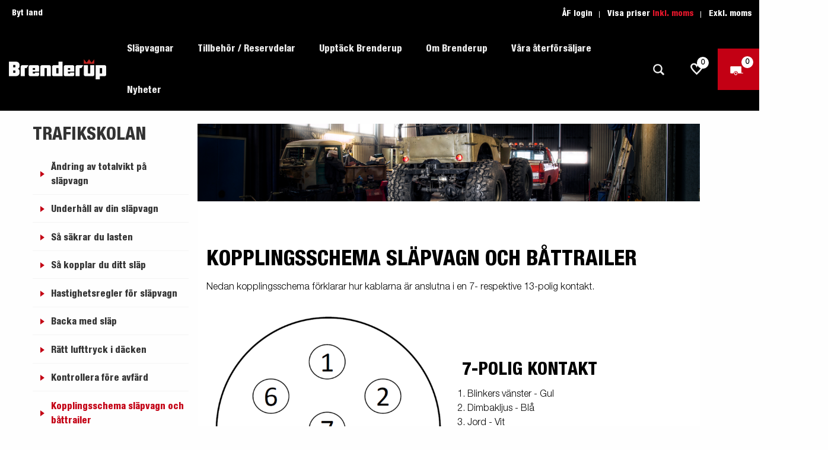

--- FILE ---
content_type: text/html; charset=utf-8
request_url: https://www.brenderup.com/se/trafikskolan/kopplingsschema-slapvagn-och-battrailer
body_size: 24394
content:
<!DOCTYPE html>
<html lang="sv">
<head>
        <script>
        window.dataLayer = window.dataLayer || [];
        function gtag() { dataLayer.push(arguments); }
        gtag('consent', 'default', {
            'ad_storage': 'denied',
            'ad_user_data': 'denied',
            'ad_personalization': 'denied',
            'analytics_storage': 'denied',
            'wait_for_update': 500
        });
        gtag('set', 'ads_data_redaction', true);
    </script>
    <script id="CookieConsent" src="https://policy.app.cookieinformation.com/uc.js" data-culture="SV" type="text/javascript" async data-gcm-version="2.0"></script>

    
<meta charset="utf-8" />
<meta name="viewport" content="width=device-width, initial-scale=1.0" />
<title>Kopplingsschema sl&#xE4;pvagn och b&#xE5;ttrailer  | Brenderup&#xAE;</title>
<link rel="stylesheet" type="text/css" href="/ui/css/site.min.css?v=SVNp27Vs6p3g8YbhBvC51kIYcJycLghkaIlxsJ3PD20" />
<script type="text/javascript">
    window.dataLayer = window.dataLayer || [];
    window.dataLayer.push()

    window.simpliform = window.simpliform || {};
    simpliform.initialValues ={}

</script>
    <!--<link rel="preload" href="/ui/fonts/3969F1_0_0.woff2" as="font" type="font/woff2">
    <link rel="preload" href="/ui/fonts/3969F1_0_0.woff" as="font" type="font/woff2">

    <style type="text/css">
        @font-face {
            font-family: 'HelveticaNeueLTPro-Lt';
            src: url('/ui/fonts/3969F1_0_0.woff2') format('woff2'),
                 url('/ui/fonts/3969F1_0_0.woff') format('woff');
            font-display: swap;
        }

        @font-face {
            font-family: 'HelveticaNeueLTPro-HvCn';
            src: url('/ui/fonts/3969F1_2_0.woff2') format('woff2'),
                 url('/ui/fonts/3969F1_2_0.woff') format('woff');
            font-display: swap;
        }
    </style>-->



    <link rel="apple-touch-icon" href="/storage/306FB128479A5381A0280E67955392EAE5BD24720E52D677927CD4263809D08A/48bbe26f58be4a559efef3c7ab3926ec/32-32-1-png.Png/media/6eee71c4cb354c2f937e7f1774dc136f/favicon-32x32.png" type="" />
    <link rel="icon" href="/storage/306FB128479A5381A0280E67955392EAE5BD24720E52D677927CD4263809D08A/48bbe26f58be4a559efef3c7ab3926ec/32-32-1-png.Png/media/6eee71c4cb354c2f937e7f1774dc136f/favicon-32x32.png" type="image/png" />
    <link rel="icon" href="/storage/306FB128479A5381A0280E67955392EAE5BD24720E52D677927CD4263809D08A/48bbe26f58be4a559efef3c7ab3926ec/32-32-1-png.Png/media/6eee71c4cb354c2f937e7f1774dc136f/favicon-32x32.png" type="image/png" />
    <link rel="icon" href="/storage/306FB128479A5381A0280E67955392EAE5BD24720E52D677927CD4263809D08A/48bbe26f58be4a559efef3c7ab3926ec/32-32-1-png.Png/media/6eee71c4cb354c2f937e7f1774dc136f/favicon-32x32.png" type="image/png" />
    <link rel="icon" href="/storage/971690CE2C0E856D1FE13173E941DD7BB60DD57112EF23A050C807ADD7F40D6F/48bbe26f58be4a559efef3c7ab3926ec/16-16-1-png.Png/media/6eee71c4cb354c2f937e7f1774dc136f/favicon-32x32.png" type="image/png" />
    <link rel="shortcut icon" href="/storage/ED9F9A5B8AE9CB88C5EDB5AB6B3F8F34EC48F31974135023FAF470DEC80229F6/48bbe26f58be4a559efef3c7ab3926ec/16-16-1-png.Icon/media/6eee71c4cb354c2f937e7f1774dc136f/favicon-32x32.ico" type="" />

    <link rel="canonical" href="https://www.brenderup.com/se/trafikskolan/kopplingsschema-slapvagn-och-battrailer" />

    <meta name="robots" content="index,follow" />
<meta name="generator" content="Litium" />
    <meta property="og:title" content="Kopplingsschema sl&#xE4;pvagn och b&#xE5;ttrailer" />
    <meta property="og:type" content="website" />
        <meta property="og:image" content="https://www.brenderup.com/storage/187E85C91D1845D3FFBFB4E0C203184AC8A3C7552D95DCD43CB8015DC6937953/3ccdb1e890cc4df6a792bb0fc84aef39/840-630-1-jpg.Jpeg/media/2cae5b52f1b2466aab067fb2aee1ba4c/BR_P_PU_ATHB-ATHB_001.jpeg" />
        <meta property="og:image" content="https://www.brenderup.com/storage/5F57120BA7A4B47458EC827024FF4132A15D06F9C57CD4A7934695D62D03AA3E/40a1f5196b93444d8f7350eaa8370969/svg/media/9c9db85868c041299470e6808c6444b5/BR_G_LO_Brenderup-white-red-crown.svg" />
    <meta property="og:url" content="https://www.brenderup.com/se/trafikskolan/kopplingsschema-slapvagn-och-battrailer" />
    <meta property="og:description" content="Brenderup f&amp;#xF6;rklarar hur kablarna &amp;#xE4;r anslutna i en 7- respektive 13-polig kontakt." />
    <meta property="og:locale" content="sv_SE" />
    <meta property="og:site_name" content=" | Brenderup&#xAE;" />

<!-- Google Tag Manager --><script type="text/javascript">
(function(w){w.dataLayer = w.dataLayer || [];
})(window);
(function(w,d,s,l,i){w[l]=w[l]||[];w[l].push({'gtm.start':new Date().getTime(),event:'gtm.js'});var f=d.getElementsByTagName(s)[0],j=d.createElement(s),dl=l!='dataLayer'?'&l='+l:'';j.async=true;j.src='//www.googletagmanager.com/gtm.js?id='+i+dl;f.parentNode.insertBefore(j,f);})(window,document,'script','dataLayer','GTM-5M264X2');
</script><!-- End Google Tag Manager -->

    
    
<script type="text/javascript">
    window.localStorage.setItem('requestVerificationToken', 'CfDJ8HSsWEpecs1Kt20qmUct_Qq3nhtSItje9S1mu66EcdHiQHxc5ehNayIOhg-keJquUsJkYI3mp2AzlX0WrXJKQbvt0RpsFrXGeIkT8OhVOcYnZ0VdfAbcuUO7IjhyeAJ3AbQ1-6nmdkvegAthP6FGv9w');
    window.__litium = window.__litium || {};
    window.__litium.requestContext = {"channelSystemId":"14d63b2c-3147-410f-8d8e-8e406a66de83","currentPageSystemId":"55354eca-f92c-4156-960a-81a7c573c73c"};
    window.__litium.preloadState = window.__litium.preloadState || {};
    window.__litium.preloadState.cart = {"isClickCollectMode":false,"checkoutUrl":"/se/kassa","orderTotal":"0 SEK","quantity":"0","orderRows":[],"discountRows":[],"discount":"0 SEK","deliveryCost":"0 SEK","paymentCost":"0 SEK","grandTotal":"0 SEK","vat":"0 SEK","systemId":"00000000-0000-0000-0000-000000000000"};
    window.__litium.preloadState.navigation = {"contentLinks":[{"name":"Släpvagnar","url":"/se/slapvagnar","disabled":false,"isSelected":false,"links":[{"name":"Välj typ av släp","disabled":false,"isSelected":false,"links":[{"name":"Flakvagnar lågbyggda","url":"/se/slapvagnar/flakvagnar-lagbyggda","disabled":false,"isSelected":false,"links":[],"isColumnMenu":false,"showImageMegaMenu":true,"imageUrl":"<img src=\"/storage/1FEC8BA8749086394B28095BFE0D64EF67FE3D0F63CAE2EE6E10AC88AC822D47/2f8ac6a693dc44b4b415171dc3662a4a/105-42-1-jpg.Jpeg/media/1fded3e23a234a298e2fac3522aa3692/BR_P_PR_1205SUB_002.jpeg\" alt=\"\" title=\"\" class=\"megamenu-img\" width=\"105\" height=\"42\" sizes=\"105px\" srcset=\"\" loading=\"lazy\" />","showMegaMenuDesktop":true,"parentName":"Släpvagnar","parentURL":"/se/slapvagnar"},{"name":"Flakvagnar högbyggda","url":"/se/slapvagnar/flakvagnar-hogbyggda","disabled":false,"isSelected":false,"links":[],"isColumnMenu":false,"showImageMegaMenu":true,"imageUrl":"<img src=\"/storage/96391513525E409F4C0B4E685951E463780C3AEC6653F411D00DAD3CAC4E7541/2e7082ee5b314b25985e1d34fb48a98b/105-38-1-jpg.Jpeg/media/da6be97002bb42ea9731e085445e8c44/BR_P_PR_4260TB_006.jpeg\" alt=\"\" title=\"\" class=\"megamenu-img\" width=\"105\" height=\"38\" sizes=\"105px\" srcset=\"\" loading=\"lazy\" />","showMegaMenuDesktop":true,"parentName":"Släpvagnar","parentURL":"/se/slapvagnar"},{"name":"Båttrailer","url":"/se/slapvagnar/battrailers","disabled":false,"isSelected":false,"links":[],"isColumnMenu":false,"showImageMegaMenu":true,"imageUrl":"<img src=\"/storage/D13CA3214ACBEB843150C27D7B9A053C2AD6EB2F243FFFA4AF676E9E60666315/9138eb1079384145bf857fdb366f3433/105-29-1-jpg.Jpeg/media/59b33afe23f2435c84f2e525179cd731/BR_B_PR_222000TBSRX_002.jpeg\" alt=\"\" title=\"\" class=\"megamenu-img\" width=\"105\" height=\"29\" sizes=\"105px\" srcset=\"\" loading=\"lazy\" />","showMegaMenuDesktop":true,"parentName":"Släpvagnar","parentURL":"/se/slapvagnar"},{"name":"Fordonstransporter","url":"/se/slapvagnar/fordonstransporter","disabled":false,"isSelected":false,"links":[],"isColumnMenu":false,"showImageMegaMenu":true,"imageUrl":"<img src=\"/storage/C7F528DF031327EDF01F409EA8195A99B9EA396B61E325EB535AF78082BA403C/a95756d2e0a84f9b83d585f23829d541/105-22-1-jpg.Jpeg/media/229b747accca4ed3856bc036f9219954/BR_P_AC_AT2000_004.jpeg\" alt=\"\" title=\"\" class=\"megamenu-img\" width=\"105\" height=\"22\" sizes=\"105px\" srcset=\"\" loading=\"lazy\" />","showMegaMenuDesktop":true,"parentName":"Släpvagnar","parentURL":"/se/slapvagnar"},{"name":"Kåpsläp","url":"/se/slapvagnar/kapvagnar","disabled":false,"isSelected":false,"links":[],"isColumnMenu":false,"showImageMegaMenu":true,"imageUrl":"<img src=\"/storage/545805EF07A9F6085E8024A469CA0BDD8CDBA298D588EAF2A247FAC79CCED723/52413c560f8748d2961a2eb21bfdb5d5/105-53-1-jpg.Jpeg/media/d0d7b36e4014426c92d9e628b99dea74/BR_P_PR_CV1000_002.jpeg\" alt=\"\" title=\"\" class=\"megamenu-img\" width=\"105\" height=\"53\" sizes=\"105px\" srcset=\"\" loading=\"lazy\" />","showMegaMenuDesktop":true,"parentName":"Släpvagnar","parentURL":"/se/slapvagnar"},{"name":"Maskinsläp","url":"/se/slapvagnar/maskinslap","disabled":false,"isSelected":false,"links":[],"isColumnMenu":false,"showImageMegaMenu":true,"imageUrl":"<img src=\"/storage/A8E840E4BE3DB8406DDF0E9A6B21257D251BB28508AAC9BB5322E880DC917229/1ec0ebfd9d7e4487bd9d46d8942de873/105-50-1-jpg.Jpeg/media/8c2743a9e3ea4e4abfd16a9f9b0984c5/BR_P_PR_MT3080_side_001.jpeg\" alt=\"\" title=\"\" class=\"megamenu-img\" width=\"105\" height=\"50\" sizes=\"105px\" srcset=\"\" loading=\"lazy\" />","showMegaMenuDesktop":true,"parentName":"Släpvagnar","parentURL":"/se/slapvagnar"},{"name":"MC-transporter","url":"/se/slapvagnar/mc-transporter","disabled":false,"isSelected":false,"links":[],"isColumnMenu":false,"showImageMegaMenu":true,"imageUrl":"<img src=\"/storage/D1482A463FB63DD7F75BA5105D4693A39E8B3850B8088166DE0727AD3CFDF4F7/79ccfa40e64249cf923ffb244c2eb517/105-31-1-jpg.Jpeg/media/95d5b643d13540de868a7425e1eb13f6/BR_P_AC_MC2_003.jpeg\" alt=\"\" title=\"\" class=\"megamenu-img\" width=\"105\" height=\"31\" sizes=\"105px\" srcset=\"\" loading=\"lazy\" />","showMegaMenuDesktop":true,"parentName":"Släpvagnar","parentURL":"/se/slapvagnar"},{"name":"Snöskotersläp","url":"/se/slapvagnar/snoskoterslap","disabled":false,"isSelected":false,"links":[],"isColumnMenu":false,"showImageMegaMenu":true,"imageUrl":"<img src=\"/storage/A14E0F3D9C24CE79626BED25813F814D3A87F944244720647A0E99AEC258D2EA/0b0ae0e94c4a40678df6b1a147fbdece/105-43-1-jpg.Jpeg/media/61b184115aa64d4fae9784e875133db8/BR_S_PR_S1945_aluminumhood_312379_001.jpeg\" alt=\"\" title=\"\" class=\"megamenu-img\" width=\"105\" height=\"43\" sizes=\"105px\" srcset=\"\" loading=\"lazy\" />","showMegaMenuDesktop":true,"parentName":"Släpvagnar","parentURL":"/se/slapvagnar"},{"name":"Skåpsläp","url":"/se/slapvagnar/skapvagnar","disabled":false,"isSelected":false,"links":[],"isColumnMenu":false,"showImageMegaMenu":true,"imageUrl":"<img src=\"/storage/C2286D60CD521ED3DB4A7146278C0AFDB5DE177F61647BEE8902427AD153E474/5ee430d347584cb78d6cbb32bc14d3b6/105-71-1-jpg.Jpeg/media/6ff0187507ee406a92082024ddb09239/BR_P_PR_7260B_001.jpeg\" alt=\"\" title=\"\" class=\"megamenu-img\" width=\"105\" height=\"71\" sizes=\"105px\" srcset=\"\" loading=\"lazy\" />","showMegaMenuDesktop":true,"parentName":"Släpvagnar","parentURL":"/se/slapvagnar"},{"name":"Tippsläp","url":"/se/slapvagnar/tippvagnar","disabled":false,"isSelected":false,"links":[],"isColumnMenu":false,"showImageMegaMenu":true,"imageUrl":"<img src=\"/storage/29418D468162D6666E354A49BDC635C45741CE5D5369C252357FFC15C923FF00/64f150500ae44a4a9439b5397b8b124a/105-72-1-jpg.Jpeg/media/016af2636c9e435196bec1905cd164f1/BR_P_PR_BT4260STB_003.jpeg\" alt=\"\" title=\"\" class=\"megamenu-img\" width=\"105\" height=\"72\" sizes=\"105px\" srcset=\"\" loading=\"lazy\" />","showMegaMenuDesktop":true,"parentName":"Släpvagnar","parentURL":"/se/slapvagnar"},{"name":"Vattensport","url":"/se/slapvagnar/vattensport","disabled":false,"isSelected":false,"links":[],"isColumnMenu":false,"showImageMegaMenu":true,"imageUrl":"<img src=\"/storage/1FD8381B03699FD5A9F87C9119ABFCD094350673B24101643EFD26F0AB0A23A3/5cf3093f90994638bbe53b6b94518034/105-33-1-jpg.Jpeg/media/f2f027fb115c4a6db711f2744f0fe180/BR_B_PR_PWC21200BRA_001.jpeg\" alt=\"\" title=\"\" class=\"megamenu-img\" width=\"105\" height=\"33\" sizes=\"105px\" srcset=\"\" loading=\"lazy\" />","showMegaMenuDesktop":true,"parentName":"Släpvagnar","parentURL":"/se/slapvagnar"}],"isColumnMenu":false,"showImageMegaMenu":false,"showMegaMenuDesktop":false},{"name":"Upptäck","url":"/se/upptack","disabled":false,"isSelected":false,"links":[{"name":"Produktguide Allround","url":"/se/upptack/produktguide-allround","disabled":false,"isSelected":false,"links":[],"isColumnMenu":false,"showImageMegaMenu":true,"showMegaMenuDesktop":true,"parentName":"Upptäck Brenderup","parentURL":"/se/upptack"},{"name":"Produktguide Båt","url":"/se/upptack/produktguide-bat","disabled":false,"isSelected":false,"links":[],"isColumnMenu":false,"showImageMegaMenu":true,"showMegaMenuDesktop":true,"parentName":"Upptäck Brenderup","parentURL":"/se/upptack"},{"name":"Produktguide Fordonstransport","url":"/se/upptack/fordonstransport","disabled":false,"isSelected":false,"links":[],"isColumnMenu":false,"showImageMegaMenu":true,"showMegaMenuDesktop":true,"parentName":"Upptäck Brenderup","parentURL":"/se/upptack"},{"name":"Produktguide Proffs","url":"/se/upptack/proffs","disabled":false,"isSelected":false,"links":[],"isColumnMenu":false,"showImageMegaMenu":true,"showMegaMenuDesktop":true,"parentName":"Upptäck Brenderup","parentURL":"/se/upptack"},{"name":"Produktguide Vattensport","url":"/se/upptack/produktguide-vattensport","disabled":false,"isSelected":false,"links":[],"isColumnMenu":false,"showImageMegaMenu":true,"showMegaMenuDesktop":true,"parentName":"Upptäck Brenderup","parentURL":"/se/upptack"},{"name":"Produktguide Entreprenad","url":"/se/upptack/produktguide-entreprenad","disabled":false,"isSelected":false,"links":[],"isColumnMenu":false,"showImageMegaMenu":true,"showMegaMenuDesktop":true,"parentName":"Upptäck Brenderup","parentURL":"/se/upptack"},{"name":"Produktguide Elbil","url":"/se/upptack/produktguide-elbil","disabled":false,"isSelected":false,"links":[],"isColumnMenu":false,"showImageMegaMenu":true,"showMegaMenuDesktop":true,"parentName":"Upptäck Brenderup","parentURL":"/se/upptack"},{"name":"Premium och X-Line båttrailers","url":"/se/upptack/premium-och-x-line","disabled":false,"isSelected":false,"links":[],"isColumnMenu":false,"showImageMegaMenu":true,"showMegaMenuDesktop":true,"parentName":"Upptäck Brenderup","parentURL":"/se/upptack"},{"name":"Reservdelar","url":"/se/om-reservdelar","disabled":false,"isSelected":false,"links":[],"isColumnMenu":false,"showImageMegaMenu":true,"showMegaMenuDesktop":true,"parentName":"Startsida","parentURL":"/se"},{"name":"Trafikskolan","url":"/se/trafikskolan","disabled":false,"isSelected":false,"links":[],"isColumnMenu":false,"showImageMegaMenu":true,"showMegaMenuDesktop":true,"parentName":"Startsida","parentURL":"/se"}],"isColumnMenu":false,"showImageMegaMenu":false,"showMegaMenuDesktop":false}],"isColumnMenu":false,"showImageMegaMenu":true,"showMegaMenuDesktop":true},{"name":"Tillbehör / Reservdelar","url":"/se/tillbehor-reservdelar","disabled":false,"isSelected":false,"links":[{"name":"Välj typ av tillbehör","disabled":false,"isSelected":false,"links":[{"name":"Axlar / Bromsar","url":"/se/tillbehor-reservdelar/axlar-bromsar","disabled":false,"isSelected":false,"links":[],"isColumnMenu":false,"showImageMegaMenu":true,"imageUrl":"<img src=\"/storage/D536EEE9AED20AC7D628BC33E5C941154DBEC35A69EF4647629272E9352A0E7B/87539b424d924bf9b8f174a223e00fad/105-72-1-jpg.Jpeg/media/b57bf63f517f49f99569b345b4e77ae0/UB_X_PR_100345_001.jpeg\" alt=\"\" title=\"\" class=\"megamenu-img\" width=\"105\" height=\"72\" sizes=\"105px\" srcset=\"\" loading=\"lazy\" />","showMegaMenuDesktop":true,"parentName":"Tillbehör / reservdelar","parentURL":"/se/tillbehor-reservdelar"},{"name":"Båttillbehör","url":"/se/tillbehor-reservdelar/battillbehor","disabled":false,"isSelected":false,"links":[],"isColumnMenu":false,"showImageMegaMenu":true,"imageUrl":"<img src=\"/storage/EC21BDDC0E1F0D7FBAB1ACB5E6050DE9EFD6D39AEDF5ACEF91ED527884582637/96d9880cef3542bd954023d5f021a26d/105-70-1-jpg.Jpeg/media/bcf0f2a9abd340d0bd7acdf1c550fd8a/UB_B_PR_Rubberboat_kit_107401_001.jpeg\" alt=\"\" title=\"\" class=\"megamenu-img\" width=\"105\" height=\"70\" sizes=\"105px\" srcset=\"\" loading=\"lazy\" />","showMegaMenuDesktop":true,"parentName":"Tillbehör / reservdelar","parentURL":"/se/tillbehor-reservdelar"},{"name":"Skåpvagnar","url":"/se/tillbehor-reservdelar/skapvagnar","disabled":false,"isSelected":false,"links":[],"isColumnMenu":false,"showImageMegaMenu":true,"imageUrl":"<img src=\"/storage/436DB2AD2155B4E799B22079313E6D2F86D94ABEF7C47F48406A338DB3DE235B/916fd8c24d404adda8a477256312b4a8/105-63-1-jpg.Jpeg/media/0b282fbe06c741a58eae9b36146cc078/UB_A_AC_salesflap_001.jpeg\" alt=\"\" title=\"\" class=\"megamenu-img\" width=\"105\" height=\"63\" sizes=\"105px\" srcset=\"\" loading=\"lazy\" />","showMegaMenuDesktop":true,"parentName":"Tillbehör / reservdelar","parentURL":"/se/tillbehor-reservdelar"},{"name":"Avbärare / förstärkningar","url":"/se/tillbehor-reservdelar/avbarare-forstarkningar","disabled":false,"isSelected":false,"links":[],"isColumnMenu":false,"showImageMegaMenu":true,"imageUrl":"<img src=\"/storage/DA5F15C4083903A617C49BF2B538629668325530F796D92737F0461C21A62286/9392026a803f46c5917a38618736323f/105-37-1-jpg.Jpeg/media/5cdc2b76a04e43d18c916755330f1285/UB_A_PR_Protection-bar_002.jpeg\" alt=\"\" title=\"\" class=\"megamenu-img\" width=\"105\" height=\"37\" sizes=\"105px\" srcset=\"\" loading=\"lazy\" />","showMegaMenuDesktop":true,"parentName":"Tillbehör / reservdelar","parentURL":"/se/tillbehor-reservdelar"},{"name":"Släpvagnslås","url":"/se/tillbehor-reservdelar/slapvagnslas","disabled":false,"isSelected":false,"links":[],"isColumnMenu":false,"showImageMegaMenu":true,"imageUrl":"<img src=\"/storage/0AC704BE05CE98EB5A2962F0E144C8A6531B1E3F601E2488875CB302E94F7309/b6cdcafbc9da43e0becf3de9e0dd9e0e/105-79-1-jpg.Jpeg/media/5af35aa459204bbeb6e9221ccaab0ab4/UB_A_PR_312518_002.jpeg\" alt=\"\" title=\"\" class=\"megamenu-img\" width=\"105\" height=\"79\" sizes=\"105px\" srcset=\"\" loading=\"lazy\" />","showMegaMenuDesktop":true,"parentName":"Tillbehör / reservdelar","parentURL":"/se/tillbehor-reservdelar"},{"name":"Huvar och kapell","url":"/se/tillbehor-reservdelar/huvar-och-kapell","disabled":false,"isSelected":false,"links":[],"isColumnMenu":false,"showImageMegaMenu":true,"imageUrl":"<img src=\"/storage/025425530E6F0CEB8FCAE606190D142C9CF9395965EA9D23DB67F00DF8E746AC/1d5ff89d02d145cf83866c4b5103f168/105-89-1-jpg.Jpeg/media/86a932c649af436a9cbf44ce9f4b9dd8/BR_P_AC_1205_highcover_black_313914_002.jpeg\" alt=\"\" title=\"\" class=\"megamenu-img\" width=\"105\" height=\"89\" sizes=\"105px\" srcset=\"\" loading=\"lazy\" />","showMegaMenuDesktop":true,"parentName":"Tillbehör / reservdelar","parentURL":"/se/tillbehor-reservdelar"},{"name":"El och belysning","url":"/se/tillbehor-reservdelar/el-och-belysning","disabled":false,"isSelected":false,"links":[],"isColumnMenu":false,"showImageMegaMenu":true,"imageUrl":"<img src=\"/storage/2F3727C73749DA4D70EA7EAE0B188E32781BB9D9762A41A1B89B1227008103FF/f832cdd62c344c1989f98258656bf550/105-73-1-jpg.Jpeg/media/bfa18b694d224273ac24060cfc66dac8/UB_E_PR_102255_001.jpeg\" alt=\"\" title=\"\" class=\"megamenu-img\" width=\"105\" height=\"73\" sizes=\"105px\" srcset=\"\" loading=\"lazy\" />","showMegaMenuDesktop":true,"parentName":"Tillbehör / reservdelar","parentURL":"/se/tillbehor-reservdelar"},{"name":"Förhöjningskit","url":"/se/tillbehor-reservdelar/forhojningskit","disabled":false,"isSelected":false,"links":[],"isColumnMenu":false,"showImageMegaMenu":true,"imageUrl":"<img src=\"/storage/21F553082A1A5D55FE3E05B5B0D063A37545705C113AA4C8088480884B753D17/80adfa49aac742a69d25d4d6abf2b10c/105-67-1-jpg.Jpeg/media/203bb8e5018f48bca84a16c371744830/UB_A_PR_Net-side-kit_009.jpeg\" alt=\"\" title=\"\" class=\"megamenu-img\" width=\"105\" height=\"67\" sizes=\"105px\" srcset=\"\" loading=\"lazy\" />","showMegaMenuDesktop":true,"parentName":"Tillbehör / reservdelar","parentURL":"/se/tillbehor-reservdelar"},{"name":"Fästen","url":"/se/tillbehor-reservdelar/fasten","disabled":false,"isSelected":false,"links":[],"isColumnMenu":false,"showImageMegaMenu":true,"imageUrl":"<img src=\"/storage/596A9569A25A0377BBC6EC97EE277FBAFBB5530F36AEA7CEF2C2E263A25323C0/d92e23a76d8e420898f3d34ca446575d/105-80-1-jpg.Jpeg/media/ae6e82cb799440f7b1ed392b1f9214dd/UB_C_PR_116418_001.jpeg\" alt=\"\" title=\"\" class=\"megamenu-img\" width=\"105\" height=\"80\" sizes=\"105px\" srcset=\"\" loading=\"lazy\" />","showMegaMenuDesktop":true,"parentName":"Tillbehör / reservdelar","parentURL":"/se/tillbehor-reservdelar"},{"name":"Gasfjädrar","url":"/se/tillbehor-reservdelar/gasfjadrar","disabled":false,"isSelected":false,"links":[],"isColumnMenu":false,"showImageMegaMenu":true,"imageUrl":"<img src=\"/storage/7780703CC44BC65C29DEEE2DE0CD15E93BCA22D44BAA915853287EB2AB59A76E/cba4d9a9f6c24592a09ee86aa22ceb24/105-30-1-jpg.Jpeg/media/098acce3b5fd4ed284f53cb21103d301/UB_G_PR_104482_001.jpeg\" alt=\"\" title=\"\" class=\"megamenu-img\" width=\"105\" height=\"30\" sizes=\"105px\" srcset=\"\" loading=\"lazy\" />","showMegaMenuDesktop":true,"parentName":"Tillbehör / reservdelar","parentURL":"/se/tillbehor-reservdelar"},{"name":"Stödhjul","url":"/se/tillbehor-reservdelar/stodhjul","disabled":false,"isSelected":false,"links":[],"isColumnMenu":false,"showImageMegaMenu":true,"imageUrl":"<img src=\"/storage/91EF8E1C68DF5B5AFF4E29FD790CFC4A2161F4C8D2B42E14CB9D672CCA3B35D0/93140e8955574d43814d42025244ce83/105-47-1-jpg.Jpeg/media/267769fb80f5432daa779bb8160d2b6b/UB_A_PR_100764_001.jpeg\" alt=\"\" title=\"\" class=\"megamenu-img\" width=\"105\" height=\"47\" sizes=\"105px\" srcset=\"\" loading=\"lazy\" />","showMegaMenuDesktop":true,"parentName":"Tillbehör / reservdelar","parentURL":"/se/tillbehor-reservdelar"},{"name":"Lastutrustning","url":"/se/tillbehor-reservdelar/lastutrustning","disabled":false,"isSelected":false,"links":[],"isColumnMenu":false,"showImageMegaMenu":true,"imageUrl":"<img src=\"/storage/D519DDD1D37671ABF9994CDB7D3BAEFABEC12664ADD8DB07D294E06AE8FC5CE7/1bc66d01272744a5a328ec41abd2e56a/105-46-1-jpg.Jpeg/media/00464b41b8214902a5e195d497bfe850/UB_A_PR_2205SB_cargonet_001.jpeg\" alt=\"\" title=\"\" class=\"megamenu-img\" width=\"105\" height=\"46\" sizes=\"105px\" srcset=\"\" loading=\"lazy\" />","showMegaMenuDesktop":true,"parentName":"Tillbehör / reservdelar","parentURL":"/se/tillbehor-reservdelar"},{"name":"Uppkörningsramper","url":"/se/tillbehor-reservdelar/uppkorningsramper","disabled":false,"isSelected":false,"links":[],"isColumnMenu":false,"showImageMegaMenu":true,"imageUrl":"<img src=\"/storage/68E53F0E6BBF99FC830CB5324BAA056D5408C7D21F31579FFE0356AFC1815885/ac419664bf814b0a9250edaa1783467c/105-49-1-jpg.Jpeg/media/f57e870c70e54c39b9fcb48e0d816026/UB_A_PR_Loading-ramp_001.jpeg\" alt=\"\" title=\"\" class=\"megamenu-img\" width=\"105\" height=\"49\" sizes=\"105px\" srcset=\"\" loading=\"lazy\" />","showMegaMenuDesktop":true,"parentName":"Tillbehör / reservdelar","parentURL":"/se/tillbehor-reservdelar"},{"name":"Stödben","url":"/se/tillbehor-reservdelar/stodben","disabled":false,"isSelected":false,"links":[],"isColumnMenu":false,"showImageMegaMenu":true,"imageUrl":"<img src=\"/storage/73CECDE3B50C449DCC9AD4F41C58CA496D7EC62061ED2385B79919E1A8F81669/96ef6098d0dd4f88b5836a88d8ab759f/105-79-1-jpg.Jpeg/media/d21ba9796a6044a096c2c15ff4f74de5/UB_A_PR_Propstand_kit_BT4260STB_313372_001.jpeg\" alt=\"\" title=\"\" class=\"megamenu-img\" width=\"105\" height=\"79\" sizes=\"105px\" srcset=\"\" loading=\"lazy\" />","showMegaMenuDesktop":true,"parentName":"Tillbehör / reservdelar","parentURL":"/se/tillbehor-reservdelar"},{"name":"Tillbehör till snöskotersläp","url":"/se/tillbehor-reservdelar/tillbehor-till-snoskoterslap","disabled":false,"isSelected":false,"links":[],"isColumnMenu":false,"showImageMegaMenu":true,"imageUrl":"<img src=\"/storage/C037151C4AE032E06231553B7B9B3C1DBBD71B058A2919FE703369B356D4E2E8/96b35e134f684a5eaf5883eec927c598/105-79-1-jpg.Jpeg/media/a90f7d4c5eb64158bfda18dc5c5f3c31/UB_A_PR_frontcover_S1945_001.jpeg\" alt=\"\" title=\"\" class=\"megamenu-img\" width=\"105\" height=\"79\" sizes=\"105px\" srcset=\"\" loading=\"lazy\" />","showMegaMenuDesktop":true,"parentName":"Tillbehör / reservdelar","parentURL":"/se/tillbehor-reservdelar"},{"name":"Påskjut","url":"/se/tillbehor-reservdelar/paskjut","disabled":false,"isSelected":false,"links":[],"isColumnMenu":false,"showImageMegaMenu":true,"imageUrl":"<img src=\"/storage/7E5184780F26E5D3D7332E47DF0F42E8CBF6D49B8132DAB3F61E509A8B222882/25a0a6ab69494fc1808dc3b046dc5ed1/105-63-1-jpg.Jpeg/media/a421d822f11e4920bd8b53a8458c6293/UB_O_PR_100627_001.jpeg\" alt=\"\" title=\"\" class=\"megamenu-img\" width=\"105\" height=\"63\" sizes=\"105px\" srcset=\"\" loading=\"lazy\" />","showMegaMenuDesktop":true,"parentName":"Tillbehör / reservdelar","parentURL":"/se/tillbehor-reservdelar"},{"name":"Golv","url":"/se/tillbehor-reservdelar/golv","disabled":false,"isSelected":false,"links":[],"isColumnMenu":false,"showImageMegaMenu":true,"imageUrl":"<img src=\"/storage/B37029B53F26620956D2ECE059EBB11052E27137966A05FC0BF24F85292A6E13/40310a4ee7204b15a6e665b23bc5054a/105-66-1-jpg.Jpeg/media/e9a1a729d3204462a50a1ea21e290da7/UB_A_PR_104792_001.jpeg\" alt=\"\" title=\"\" class=\"megamenu-img\" width=\"105\" height=\"66\" sizes=\"105px\" srcset=\"\" loading=\"lazy\" />","showMegaMenuDesktop":true,"parentName":"Tillbehör / reservdelar","parentURL":"/se/tillbehor-reservdelar"},{"name":"Tillbehörskit","url":"/se/tillbehor-reservdelar/tillbehorskit","disabled":false,"isSelected":false,"links":[],"isColumnMenu":false,"showImageMegaMenu":true,"imageUrl":"<img src=\"/storage/2DECE1430D6947ED9242B1972FB0B0BF5338F7EDC76706D5E5FA6F6A6B77A0A5/f392fa1baaa14b9bb723ca62baca2146/105-79-1-jpg.Jpeg/media/7295ba7cbc6c417f8f5bf383f7872816/UB_A_PR_Campaign_kit_113709_001.jpeg\" alt=\"\" title=\"\" class=\"megamenu-img\" width=\"105\" height=\"79\" sizes=\"105px\" srcset=\"\" loading=\"lazy\" />","showMegaMenuDesktop":true,"parentName":"Tillbehör / reservdelar","parentURL":"/se/tillbehor-reservdelar"},{"name":"Tipp","url":"/se/tillbehor-reservdelar/tipp","disabled":false,"isSelected":false,"links":[],"isColumnMenu":false,"showImageMegaMenu":true,"imageUrl":"<img src=\"/storage/EDDFAE9D3B7B80EA7D244DE2A000F22B9B07B924DA9D8E51CB8D50ED207441E8/401b22bc6cf6447c8d653473220b30c0/105-79-1-jpg.Jpeg/media/2fdecc5d28b442d496c665e0957d681a/BR_P_AC_Hydraulic-tilt-kit_001.jpeg\" alt=\"\" title=\"\" class=\"megamenu-img\" width=\"105\" height=\"79\" sizes=\"105px\" srcset=\"\" loading=\"lazy\" />","showMegaMenuDesktop":true,"parentName":"Tillbehör / reservdelar","parentURL":"/se/tillbehor-reservdelar"},{"name":"Verktygslådor","url":"/se/tillbehor-reservdelar/verktygslador","disabled":false,"isSelected":false,"links":[],"isColumnMenu":false,"showImageMegaMenu":true,"imageUrl":"<img src=\"/storage/07A1FAD88EC319A4657F575C07ED29B0B8631ED567377E11613450BD08662CB3/59765006653d40e89b78b14f21cd3589/105-79-1-jpg.Jpeg/media/6eb7bd62815b4a99bc3ab4d60965933e/UB_A_PR_Toolbox_313194_312741_001.jpeg\" alt=\"\" title=\"\" class=\"megamenu-img\" width=\"105\" height=\"79\" sizes=\"105px\" srcset=\"\" loading=\"lazy\" />","showMegaMenuDesktop":true,"parentName":"Tillbehör / reservdelar","parentURL":"/se/tillbehor-reservdelar"},{"name":"Retail","url":"/se/tillbehor-reservdelar/retail","disabled":false,"isSelected":false,"links":[],"isColumnMenu":false,"showImageMegaMenu":true,"imageUrl":"<img src=\"/storage/BC68A64666726C1FAD48AF7CFFDCBE54E4B16DC67865D270D216098155C71C15/5c9e343cc0fd4b6a9b2ec94e39338d0d/105-79-1-jpg.Jpeg/media/d44b8576d70648888607678a82cabee3/TP_A_PR_Retail_spareparts_307728_001.jpeg\" alt=\"\" title=\"\" class=\"megamenu-img\" width=\"105\" height=\"79\" sizes=\"105px\" srcset=\"\" loading=\"lazy\" />","showMegaMenuDesktop":true,"parentName":"Tillbehör / reservdelar","parentURL":"/se/tillbehor-reservdelar"},{"name":"Släpvagnskit","url":"/se/tillbehor-reservdelar/slapvagnskit","disabled":false,"isSelected":false,"links":[],"isColumnMenu":false,"showImageMegaMenu":true,"imageUrl":"<img src=\"/storage/AB69B7BDBC5262A8F477631DC6BD3ACB65013D6F6B328BC9C57D4D7D9163349F/34c2401a1c5f4938a989988ae58c5516/105-114-1-jpg.Jpeg/media/2c0e7e2549894aee9f058fd0ee9dc84a/UB_A_PR_114183_001.jpeg\" alt=\"\" title=\"\" class=\"megamenu-img\" width=\"105\" height=\"114\" sizes=\"105px\" srcset=\"\" loading=\"lazy\" />","showMegaMenuDesktop":true,"parentName":"Tillbehör / reservdelar","parentURL":"/se/tillbehor-reservdelar"},{"name":"Vinschar","url":"/se/tillbehor-reservdelar/vinschar","disabled":false,"isSelected":false,"links":[],"isColumnMenu":false,"showImageMegaMenu":true,"imageUrl":"<img src=\"/storage/848B6D408D5C5FB11091DCFEB30F4EBCAAA8F5F95310129C176723AC9B89DFE7/8379ec2c5e64465e80a9b5896a64e97b/105-73-1-jpg.Jpeg/media/cdea3b8dc77f4cf88f6ee9d86fb8c1da/UB_A_PR_103568_001.jpeg\" alt=\"\" title=\"\" class=\"megamenu-img\" width=\"105\" height=\"73\" sizes=\"105px\" srcset=\"\" loading=\"lazy\" />","showMegaMenuDesktop":true,"parentName":"Tillbehör / reservdelar","parentURL":"/se/tillbehor-reservdelar"},{"name":"Hjul / fälgar / skärmar","url":"/se/tillbehor-reservdelar/hjul-falgar-skarmar","disabled":false,"isSelected":false,"links":[],"isColumnMenu":false,"showImageMegaMenu":true,"imageUrl":"<img src=\"/storage/3300EDB9B53CDA02C718A185531657F03F199E0CF0D35734A7163238DA2F7E33/669a6edbf827476da8d6dbefd902b94f/105-79-1-jpg.Jpeg/media/0a404a41e35c461686b30982b3cfaae6/BR_B_AC_alloywheel_015.jpeg\" alt=\"\" title=\"\" class=\"megamenu-img\" width=\"105\" height=\"79\" sizes=\"105px\" srcset=\"\" loading=\"lazy\" />","showMegaMenuDesktop":true,"parentName":"Tillbehör / reservdelar","parentURL":"/se/tillbehor-reservdelar"}],"isColumnMenu":false,"showImageMegaMenu":false,"showMegaMenuDesktop":false},{"name":"Upptäck","url":"/se/aktuellt","disabled":false,"isSelected":false,"links":[{"name":"Trafikskolan","url":"/se/trafikskolan","disabled":false,"isSelected":false,"links":[],"isColumnMenu":false,"showImageMegaMenu":true,"showMegaMenuDesktop":true,"parentName":"Startsida","parentURL":"/se"},{"name":"Teckenförklaring open","url":"/se/teckenforklaring","disabled":false,"isSelected":false,"links":[],"isColumnMenu":false,"showImageMegaMenu":true,"showMegaMenuDesktop":true,"parentName":"Startsida","parentURL":"/se"},{"name":"Teckenförklaring båt","url":"/se/teckenforklaring_1","disabled":false,"isSelected":false,"links":[],"isColumnMenu":false,"showImageMegaMenu":true,"showMegaMenuDesktop":true,"parentName":"Startsida","parentURL":"/se"},{"name":"Reservdelar","url":"/se/om-reservdelar","disabled":false,"isSelected":false,"links":[],"isColumnMenu":false,"showImageMegaMenu":true,"showMegaMenuDesktop":true,"parentName":"Startsida","parentURL":"/se"},{"name":"Reservdelssök","url":"/se/reservdelssok","disabled":false,"isSelected":false,"links":[],"isColumnMenu":false,"showImageMegaMenu":true,"showMegaMenuDesktop":true,"parentName":"Startsida","parentURL":"/se"}],"isColumnMenu":false,"showImageMegaMenu":false,"showMegaMenuDesktop":false}],"isColumnMenu":false,"showImageMegaMenu":true,"showMegaMenuDesktop":true},{"name":"Upptäck Brenderup","url":"/se/upptack","disabled":false,"isSelected":true,"links":[{"name":"Produktguider","url":"/se/upptack","disabled":false,"isSelected":false,"links":[{"name":"Produktguide Allround","url":"/se/upptack/produktguide-allround","disabled":false,"isSelected":false,"links":[],"isColumnMenu":false,"showImageMegaMenu":false,"showMegaMenuDesktop":true,"parentName":"Upptäck Brenderup","parentURL":"/se/upptack"},{"name":"Produktguide Båt","url":"/se/upptack/produktguide-bat","disabled":false,"isSelected":false,"links":[],"isColumnMenu":false,"showImageMegaMenu":false,"showMegaMenuDesktop":true,"parentName":"Upptäck Brenderup","parentURL":"/se/upptack"},{"name":"Produktguide Fordonstransport","url":"/se/upptack/fordonstransport","disabled":false,"isSelected":false,"links":[],"isColumnMenu":false,"showImageMegaMenu":false,"showMegaMenuDesktop":true,"parentName":"Upptäck Brenderup","parentURL":"/se/upptack"},{"name":"Produktguide Proffs","url":"/se/upptack/proffs","disabled":false,"isSelected":false,"links":[],"isColumnMenu":false,"showImageMegaMenu":false,"showMegaMenuDesktop":true,"parentName":"Upptäck Brenderup","parentURL":"/se/upptack"},{"name":"Produktguide Vattensport","url":"/se/upptack/produktguide-vattensport","disabled":false,"isSelected":false,"links":[],"isColumnMenu":false,"showImageMegaMenu":false,"showMegaMenuDesktop":true,"parentName":"Upptäck Brenderup","parentURL":"/se/upptack"},{"name":"Produktguide Entreprenad","url":"/se/upptack/produktguide-entreprenad","disabled":false,"isSelected":false,"links":[],"isColumnMenu":false,"showImageMegaMenu":false,"showMegaMenuDesktop":true,"parentName":"Upptäck Brenderup","parentURL":"/se/upptack"},{"name":"Premium och X-Line båttrailers","url":"/se/upptack/premium-och-x-line","disabled":false,"isSelected":false,"links":[],"isColumnMenu":false,"showImageMegaMenu":false,"showMegaMenuDesktop":true,"parentName":"Upptäck Brenderup","parentURL":"/se/upptack"},{"name":"Produktguide Elbil","url":"/se/upptack/produktguide-elbil","disabled":false,"isSelected":false,"links":[],"isColumnMenu":false,"showImageMegaMenu":false,"showMegaMenuDesktop":true,"parentName":"Upptäck Brenderup","parentURL":"/se/upptack"}],"isColumnMenu":false,"showImageMegaMenu":false,"showMegaMenuDesktop":false},{"name":"Utforska Brenderup","url":"/se/upptack","disabled":false,"isSelected":false,"links":[{"name":"Kärnvärden","url":"/se/om_brenderup/karnvarden","disabled":false,"isSelected":false,"links":[],"isColumnMenu":false,"showImageMegaMenu":false,"showMegaMenuDesktop":true,"parentName":"Om Brenderup","parentURL":"/se/om_brenderup"},{"name":"Våra återförsäljare","url":"/se/om_brenderup/vara-aterforsaljare","disabled":false,"isSelected":false,"links":[],"isColumnMenu":false,"showImageMegaMenu":false,"showMegaMenuDesktop":true,"parentName":"Om Brenderup","parentURL":"/se/om_brenderup"},{"name":"Hållbarhet","url":"/se/om_brenderup/hallbarhet","disabled":false,"isSelected":false,"links":[],"isColumnMenu":false,"showImageMegaMenu":false,"showMegaMenuDesktop":true,"parentName":"Om Brenderup","parentURL":"/se/om_brenderup"},{"name":"Vår garantipolicy","url":"/se/om_brenderup/var_garantipolicy","disabled":false,"isSelected":false,"links":[],"isColumnMenu":false,"showImageMegaMenu":false,"showMegaMenuDesktop":true,"parentName":"Om Brenderup","parentURL":"/se/om_brenderup"},{"name":"Släpvagnshandbok","url":"/se/om_brenderup/slapvagnshandbok","disabled":false,"isSelected":false,"links":[],"isColumnMenu":false,"showImageMegaMenu":false,"showMegaMenuDesktop":true,"parentName":"Om Brenderup","parentURL":"/se/om_brenderup"},{"name":"Produktkatalog - Släpvagnar","url":"/se/om_brenderup/slapvagnskatalog","disabled":false,"isSelected":false,"links":[],"isColumnMenu":false,"showImageMegaMenu":false,"showMegaMenuDesktop":true,"parentName":"Om Brenderup","parentURL":"/se/om_brenderup"},{"name":"Produktkatalog - Båttrailers","url":"/se/om_brenderup/batkatalog","disabled":false,"isSelected":false,"links":[],"isColumnMenu":false,"showImageMegaMenu":false,"showMegaMenuDesktop":true,"parentName":"Om Brenderup","parentURL":"/se/om_brenderup"},{"name":"On the move with Brenderup and friends","url":"/se/upptack/on-the-move-with-brenderup-and-friends","disabled":false,"isSelected":false,"links":[],"isColumnMenu":false,"showImageMegaMenu":false,"showMegaMenuDesktop":true,"parentName":"Upptäck Brenderup","parentURL":"/se/upptack"}],"isColumnMenu":false,"showImageMegaMenu":false,"showMegaMenuDesktop":false},{"name":"Trafikskola","url":"/se/trafikskolan","disabled":false,"isSelected":true,"links":[{"name":"Ändring av totalvikt på släpvagn","url":"/se/trafikskolan/andring-av-totalvikt-pa-slapvagn","disabled":false,"isSelected":false,"links":[],"isColumnMenu":false,"showImageMegaMenu":false,"showMegaMenuDesktop":true,"parentName":"Trafikskolan","parentURL":"/se/trafikskolan"},{"name":"Dags för sjösättning? Så förbereder du dig och din båttrailer","url":"/se/trafikskolan/dags-for-sjosattning-sa-forbereder-du-dig-och-din-battrailer","disabled":false,"isSelected":false,"links":[],"isColumnMenu":false,"showImageMegaMenu":false,"showMegaMenuDesktop":true,"parentName":"Trafikskolan","parentURL":"/se/trafikskolan"},{"name":"Förhindra stöld av din släpvagn","url":"/se/trafikskolan/forhindra-stold-av-din-slapvagn","disabled":false,"isSelected":false,"links":[],"isColumnMenu":false,"showImageMegaMenu":false,"showMegaMenuDesktop":true,"parentName":"Trafikskolan","parentURL":"/se/trafikskolan"},{"name":"Regler för vinterdäck på släpvagnar och båttrailers","url":"/se/trafikskolan/regler-for-vinterdack-pa-slapvagnar-och-battrailers","disabled":false,"isSelected":false,"links":[],"isColumnMenu":false,"showImageMegaMenu":false,"showMegaMenuDesktop":true,"parentName":"Trafikskolan","parentURL":"/se/trafikskolan"},{"name":"Planera din båtupptagning","url":"/se/trafikskolan/planera-din-batupptagning","disabled":false,"isSelected":false,"links":[],"isColumnMenu":false,"showImageMegaMenu":false,"showMegaMenuDesktop":true,"parentName":"Trafikskolan","parentURL":"/se/trafikskolan"},{"name":"Körkortsregler för släpvagn","url":"/se/trafikskolan/korkortsregler-for-slapvagn","disabled":false,"isSelected":false,"links":[],"isColumnMenu":false,"showImageMegaMenu":false,"showMegaMenuDesktop":true,"parentName":"Trafikskolan","parentURL":"/se/trafikskolan"},{"name":"Underhåll av din släpvagn","url":"/se/trafikskolan/underhall-av-din-slapvagn","disabled":false,"isSelected":false,"links":[],"isColumnMenu":false,"showImageMegaMenu":false,"showMegaMenuDesktop":true,"parentName":"Trafikskolan","parentURL":"/se/trafikskolan"},{"name":"Så säkrar du lasten","url":"/se/trafikskolan/sa-sakrar-du-lasten","disabled":false,"isSelected":false,"links":[],"isColumnMenu":false,"showImageMegaMenu":false,"showMegaMenuDesktop":true,"parentName":"Trafikskolan","parentURL":"/se/trafikskolan"},{"name":"Så kopplar du ditt släp","url":"/se/trafikskolan/sa-kopplar-du-ditt-slap","disabled":false,"isSelected":false,"links":[],"isColumnMenu":false,"showImageMegaMenu":false,"showMegaMenuDesktop":true,"parentName":"Trafikskolan","parentURL":"/se/trafikskolan"},{"name":"Hastighetsregler för släpvagn","url":"/se/trafikskolan/hastighetsregler-for-slapvagn","disabled":false,"isSelected":false,"links":[],"isColumnMenu":false,"showImageMegaMenu":false,"showMegaMenuDesktop":true,"parentName":"Trafikskolan","parentURL":"/se/trafikskolan"},{"name":"Backa med släp","url":"/se/trafikskolan/backa-med-slap","disabled":false,"isSelected":false,"links":[],"isColumnMenu":false,"showImageMegaMenu":false,"showMegaMenuDesktop":true,"parentName":"Trafikskolan","parentURL":"/se/trafikskolan"},{"name":"Rätt lufttryck i däcken","url":"/se/trafikskolan/ratt-lufttryck-i-dacken","disabled":false,"isSelected":false,"links":[],"isColumnMenu":false,"showImageMegaMenu":false,"showMegaMenuDesktop":true,"parentName":"Trafikskolan","parentURL":"/se/trafikskolan"},{"name":"Kontrollera före avfärd","url":"/se/trafikskolan/kontrollera-fore-avfard","disabled":false,"isSelected":false,"links":[],"isColumnMenu":false,"showImageMegaMenu":false,"showMegaMenuDesktop":true,"parentName":"Trafikskolan","parentURL":"/se/trafikskolan"},{"name":"Kopplingsschema släpvagn och båttrailer","url":"/se/trafikskolan/kopplingsschema-slapvagn-och-battrailer","disabled":false,"isSelected":true,"links":[],"isColumnMenu":false,"showImageMegaMenu":false,"showMegaMenuDesktop":true,"parentName":"Trafikskolan","parentURL":"/se/trafikskolan"},{"name":"Lasta av båten","url":"/se/trafikskolan/lasta-av-baten","disabled":false,"isSelected":false,"links":[],"isColumnMenu":false,"showImageMegaMenu":false,"showMegaMenuDesktop":true,"parentName":"Trafikskolan","parentURL":"/se/trafikskolan"},{"name":"Lasta din släpvagn rätt","url":"/se/trafikskolan/lasta-din-slapvagn-ratt","disabled":false,"isSelected":false,"links":[],"isColumnMenu":false,"showImageMegaMenu":false,"showMegaMenuDesktop":true,"parentName":"Trafikskolan","parentURL":"/se/trafikskolan"},{"name":"Rätt kultryck","url":"/se/trafikskolan/ratt-kultryck","disabled":false,"isSelected":false,"links":[],"isColumnMenu":false,"showImageMegaMenu":false,"showMegaMenuDesktop":true,"parentName":"Trafikskolan","parentURL":"/se/trafikskolan"},{"name":"Säkra båten","url":"/se/trafikskolan/sakra-baten","disabled":false,"isSelected":false,"links":[],"isColumnMenu":false,"showImageMegaMenu":false,"showMegaMenuDesktop":true,"parentName":"Trafikskolan","parentURL":"/se/trafikskolan"},{"name":"Parkera med släp – Vad gäller?","url":"/se/trafikskolan/parkera-med-slap-vad-galler","disabled":false,"isSelected":false,"links":[],"isColumnMenu":false,"showImageMegaMenu":false,"showMegaMenuDesktop":true,"parentName":"Trafikskolan","parentURL":"/se/trafikskolan"}],"isColumnMenu":false,"showImageMegaMenu":false,"showMegaMenuDesktop":false},{"name":"Aktuellt","url":"/se/aktuellt","disabled":false,"isSelected":false,"links":[{"name":"Inredda släpvagnar","url":"/se/aktuellt/inredda-slapvagnar","disabled":false,"isSelected":false,"links":[],"isColumnMenu":false,"showImageMegaMenu":false,"showMegaMenuDesktop":true,"parentName":"Aktuellt","parentURL":"/se/aktuellt"},{"name":"Kampanj Skotersläp Neon Era","url":"/se/aktuellt/kampanj-skoterslap-neon-era","disabled":false,"isSelected":false,"links":[],"isColumnMenu":false,"showImageMegaMenu":false,"showMegaMenuDesktop":true,"parentName":"Aktuellt","parentURL":"/se/aktuellt"},{"name":"Brenderup-båttrailers utrustas med LED-lampor","url":"/se/nyheter/brenderup-battrailers-utrustas-med-led-lampor","disabled":false,"isSelected":false,"links":[],"isColumnMenu":false,"showImageMegaMenu":false,"showMegaMenuDesktop":true,"parentName":"Nyheter","parentURL":"/se/nyheter"},{"name":"Vi lanserar nya aluminiumhuvar till FS1425","url":"/se/nyheter/vi-lanserar-nya-aluminiumhuvar-till-fs1425","disabled":false,"isSelected":false,"links":[],"isColumnMenu":false,"showImageMegaMenu":false,"showMegaMenuDesktop":true,"parentName":"Nyheter","parentURL":"/se/nyheter"},{"name":"Cargo Dynamic","url":"/se/aktuellt/CD","disabled":false,"isSelected":false,"links":[],"isColumnMenu":false,"showImageMegaMenu":false,"showMegaMenuDesktop":true,"parentName":"Aktuellt","parentURL":"/se/aktuellt"},{"name":"TT5000","url":"/se/aktuellt/TT5000","disabled":false,"isSelected":false,"links":[],"isColumnMenu":false,"showImageMegaMenu":false,"showMegaMenuDesktop":true,"parentName":"Aktuellt","parentURL":"/se/aktuellt"}],"isColumnMenu":false,"showImageMegaMenu":false,"showMegaMenuDesktop":false}],"isColumnMenu":false,"showImageMegaMenu":false,"showMegaMenuDesktop":true,"parentName":"Startsida","parentURL":"/se"},{"name":"Om Brenderup","url":"/se/om_brenderup","disabled":false,"isSelected":false,"links":[{"name":"Om oss","url":"/se/om_brenderup","disabled":false,"isSelected":false,"links":[{"name":"Brenderups historia","url":"/se/om_brenderup/brenderups-historia","disabled":false,"isSelected":false,"links":[],"isColumnMenu":false,"showImageMegaMenu":false,"showMegaMenuDesktop":true,"parentName":"Om Brenderup","parentURL":"/se/om_brenderup"},{"name":"Kärnvärden","url":"/se/om_brenderup/karnvarden","disabled":false,"isSelected":false,"links":[],"isColumnMenu":false,"showImageMegaMenu":false,"showMegaMenuDesktop":true,"parentName":"Om Brenderup","parentURL":"/se/om_brenderup"},{"name":"Vår garantipolicy","url":"/se/om_brenderup/var_garantipolicy","disabled":false,"isSelected":false,"links":[],"isColumnMenu":false,"showImageMegaMenu":false,"showMegaMenuDesktop":true,"parentName":"Om Brenderup","parentURL":"/se/om_brenderup"},{"name":"Hållbarhet","url":"/se/om_brenderup/hallbarhet","disabled":false,"isSelected":false,"links":[],"isColumnMenu":false,"showImageMegaMenu":false,"showMegaMenuDesktop":true,"parentName":"Om Brenderup","parentURL":"/se/om_brenderup"},{"name":"Våra återförsäljare","url":"/se/om_brenderup/vara-aterforsaljare","disabled":false,"isSelected":false,"links":[],"isColumnMenu":false,"showImageMegaMenu":false,"showMegaMenuDesktop":true,"parentName":"Om Brenderup","parentURL":"/se/om_brenderup"},{"name":"Bli återförsäljare","url":"/se/om_brenderup/vara-aterforsaljare/bli-aterforsaljare","disabled":false,"isSelected":false,"links":[],"isColumnMenu":false,"showImageMegaMenu":false,"showMegaMenuDesktop":true,"parentName":"Våra återförsäljare","parentURL":"/se/om_brenderup/vara-aterforsaljare"},{"name":"Click & Collect","url":"/se/om_brenderup/click-collect","disabled":false,"isSelected":false,"links":[],"isColumnMenu":false,"showImageMegaMenu":false,"showMegaMenuDesktop":true,"parentName":"Om Brenderup","parentURL":"/se/om_brenderup"}],"isColumnMenu":false,"showImageMegaMenu":false,"showMegaMenuDesktop":false},{"name":"Läs mer om oss","url":"/se/om_brenderup","disabled":false,"isSelected":false,"links":[{"name":"Släpvagnshandbok","url":"/se/om_brenderup/slapvagnshandbok","disabled":false,"isSelected":false,"links":[],"isColumnMenu":false,"showImageMegaMenu":false,"showMegaMenuDesktop":true,"parentName":"Om Brenderup","parentURL":"/se/om_brenderup"},{"name":"Produktkatalog - Släpvagnar","url":"/se/om_brenderup/slapvagnskatalog","disabled":false,"isSelected":false,"links":[],"isColumnMenu":false,"showImageMegaMenu":false,"showMegaMenuDesktop":true,"parentName":"Om Brenderup","parentURL":"/se/om_brenderup"},{"name":"Produktkatalog - Båttrailers","url":"/se/om_brenderup/batkatalog","disabled":false,"isSelected":false,"links":[],"isColumnMenu":false,"showImageMegaMenu":false,"showMegaMenuDesktop":true,"parentName":"Om Brenderup","parentURL":"/se/om_brenderup"},{"name":"Produktkatalog - Snöskotersläp","url":"/se/om_brenderup/katalog-snoskoterlap","disabled":false,"isSelected":false,"links":[],"isColumnMenu":false,"showImageMegaMenu":false,"showMegaMenuDesktop":true,"parentName":"Om Brenderup","parentURL":"/se/om_brenderup"}],"isColumnMenu":false,"showImageMegaMenu":false,"showMegaMenuDesktop":false},{"name":"Nyheter","url":"/se/nyheter","disabled":false,"isSelected":false,"links":[{"name":"Nya robusta släpvagnar i Serie 2000","url":"/se/nyheter/nya-robusta-slapvagnar-i-serie-2000","disabled":false,"isSelected":false,"links":[],"isColumnMenu":false,"showImageMegaMenu":false,"showMegaMenuDesktop":true,"parentName":"Nyheter","parentURL":"/se/nyheter"},{"name":"Nya båttrailers för större båtar – nu i vårt Premiumsortiment","url":"/se/nyheter/nya-battrailers-for-storre-batar-nu-i-vart-premiumsortiment","disabled":false,"isSelected":false,"links":[],"isColumnMenu":false,"showImageMegaMenu":false,"showMegaMenuDesktop":true,"parentName":"Nyheter","parentURL":"/se/nyheter"},{"name":"Click & Collect – Enklare än någonsin att köpa släpvagn!","url":"/se/nyheter/click-collect-enklare-an-nagonsin-att-kopa-slapvagn","disabled":false,"isSelected":false,"links":[],"isColumnMenu":false,"showImageMegaMenu":false,"showMegaMenuDesktop":true,"parentName":"Nyheter","parentURL":"/se/nyheter"},{"name":"Nya X-line-båttrailers","url":"/se/nyheter/new-x-line-trailers","disabled":false,"isSelected":false,"links":[],"isColumnMenu":false,"showImageMegaMenu":false,"showMegaMenuDesktop":true,"parentName":"Nyheter","parentURL":"/se/nyheter"},{"name":"Brenderup blir officiell leverantör till Parasport Sveriges skidlandslag","url":"/se/nyheter/brenderup-blir-officiell-leverantor-till-parasport-sveriges-skidlandslag","disabled":false,"isSelected":false,"links":[],"isColumnMenu":false,"showImageMegaMenu":false,"showMegaMenuDesktop":true,"parentName":"Nyheter","parentURL":"/se/nyheter"},{"name":"Ny plasthuv till S1938 – Miljövänlig, praktisk och hållbar","url":"/se/nyheter/ny-plasthuv-till-s1938-miljovanlig-praktisk-och-hallbar","disabled":false,"isSelected":false,"links":[],"isColumnMenu":false,"showImageMegaMenu":false,"showMegaMenuDesktop":true,"parentName":"Nyheter","parentURL":"/se/nyheter"},{"name":"Nya inredda släpvagnar – en mobil verkstad för proffs","url":"/se/nyheter/nya-inredda-slapvagnar-en-mobil-verkstad-for-proffs","disabled":false,"isSelected":false,"links":[],"isColumnMenu":false,"showImageMegaMenu":false,"showMegaMenuDesktop":true,"parentName":"Nyheter","parentURL":"/se/nyheter"},{"name":"Upptäck våra nya släpvagnar med kåpa","url":"/se/nyheter/upptack-vara-nya-slapvagnar-med-kapa","disabled":false,"isSelected":false,"links":[],"isColumnMenu":false,"showImageMegaMenu":false,"showMegaMenuDesktop":true,"parentName":"Nyheter","parentURL":"/se/nyheter"},{"name":"Brenderup-båttrailers utrustas med LED-lampor","url":"/se/nyheter/brenderup-battrailers-utrustas-med-led-lampor","disabled":false,"isSelected":false,"links":[],"isColumnMenu":false,"showImageMegaMenu":false,"showMegaMenuDesktop":true,"parentName":"Nyheter","parentURL":"/se/nyheter"},{"name":"Vi lanserar nya aluminiumhuvar till FS1425","url":"/se/nyheter/vi-lanserar-nya-aluminiumhuvar-till-fs1425","disabled":false,"isSelected":false,"links":[],"isColumnMenu":false,"showImageMegaMenu":false,"showMegaMenuDesktop":true,"parentName":"Nyheter","parentURL":"/se/nyheter"},{"name":"Lansering serier snöskotersläp","url":"/se/nyheter/lansering-serier-snoskoterslap","disabled":false,"isSelected":false,"links":[],"isColumnMenu":false,"showImageMegaMenu":false,"showMegaMenuDesktop":true,"parentName":"Nyheter","parentURL":"/se/nyheter"},{"name":"Lansering TT5375","url":"/se/nyheter/lansering-tt5375","disabled":false,"isSelected":false,"links":[],"isColumnMenu":false,"showImageMegaMenu":false,"showMegaMenuDesktop":true,"parentName":"Nyheter","parentURL":"/se/nyheter"},{"name":"Lansering BT4310","url":"/se/nyheter/lansering-bt4310","disabled":false,"isSelected":false,"links":[],"isColumnMenu":false,"showImageMegaMenu":false,"showMegaMenuDesktop":true,"parentName":"Nyheter","parentURL":"/se/nyheter"},{"name":"Lansering CD","url":"/se/nyheter/lansering-cd","disabled":false,"isSelected":false,"links":[],"isColumnMenu":false,"showImageMegaMenu":false,"showMegaMenuDesktop":true,"parentName":"Nyheter","parentURL":"/se/nyheter"},{"name":"Lansering TT5000","url":"/se/nyheter/lansering-tt5000","disabled":false,"isSelected":false,"links":[],"isColumnMenu":false,"showImageMegaMenu":false,"showMegaMenuDesktop":true,"parentName":"Nyheter","parentURL":"/se/nyheter"},{"name":"Lansering BT4000","url":"/se/nyheter/lansering-bt4000","disabled":false,"isSelected":false,"links":[],"isColumnMenu":false,"showImageMegaMenu":false,"showMegaMenuDesktop":true,"parentName":"Nyheter","parentURL":"/se/nyheter"}],"isColumnMenu":false,"showImageMegaMenu":false,"showMegaMenuDesktop":false},{"disabled":false,"isSelected":false,"links":[],"isColumnMenu":false,"showImageMegaMenu":false,"showMegaMenuDesktop":false}],"isColumnMenu":false,"showImageMegaMenu":false,"showMegaMenuDesktop":true,"parentName":"Startsida","parentURL":"/se"},{"name":"Våra återförsäljare","url":"/se/vara-aterforsaljare","disabled":false,"isSelected":false,"links":[],"isColumnMenu":false,"showImageMegaMenu":false,"showMegaMenuDesktop":false,"parentName":"Startsida","parentURL":"/se"},{"name":"Nyheter","url":"/se/nyheter","disabled":false,"isSelected":false,"links":[],"isColumnMenu":false,"showImageMegaMenu":false,"showMegaMenuDesktop":false,"parentName":"Startsida","parentURL":"/se"}],"topLink":[{"accessibleByUser":true,"href":"/se-b2b/af-login","text":"ÅF login"}],"myPage":{"accessibleByUser":true},"logoutLink":{"accessibleByUser":true}};
    window.__litium.preloadState.vat = { value: true };
    window.__litium.preloadState.recommendedprice = {
        isrecommendedprice: true
    };

    window.__litium.constants = {
        currentLocale: "sv-SE",
        channelId: "14d63b2c-3147-410f-8d8e-8e406a66de83",
        currentCountry: "SE",
        currentCurrency: "SEK",
        role: {
            approver: "OrderApprover",
            buyer: "OrderPlacer",
        },
        countries: [{"text":"Sweden","value":"SE","selected":false}],
        checkoutMode: {
            privateCustomers: 2,
            companyCustomers: 4,
            both: 1
        },
        hideShoppingList: false,
        showBuyButtons: false,
        loggedIn: false,
        businessCustomer: false,
        isReseller: false,
        isClickAndCollect: true,
        dealerERPID: "",
        organizationName: "",
        isB2C: true
    };
    window.__litium.quickSearchUrl = "/se/sokresultat";
    window.__litium.translation = {"dealerlocator.sendmessage":"Skicka meddelande","brenderup.inventoryedit.removeproduct":"Ta bort produkt","mypage.person.email":"E-post","checkout.terms.acceptterms":"Jag har läst och accepterar","chassisearch.registernumberandchassi":"Registreringsnummer/Chassinummer","mypage.address.addresstype":"Adresstyp","brenderup.storelist.noresult":"Det inmatade postnumret gav inget resultat","checkout.order.productstotal":"Totalt","product.isnotinstock":"Kontakta återförsäljare för produkt","validation.invalid.number":"Ogiltigt nummer","chassisearch.chassinumber":"Chassinummer","validation.phone":"Telefon","checkout.customerinfo.personalnumberfirstpart":"Personnummer","brenderup.inventoryedit.confirmproductbutton":"Bekräfta produkt","product.volumediscount":"Mängdrabatt","checkout.cart.header.model":"Namn","mypage.person.phone":"Telefon","campaigncontactus.selectcity":"Välj stad","checkout.cart.header.price":"Ditt nettopris","product.isinstock":"Produkter i lager","brenderup.storelist.findstoresfromlocation":"Använd min webposition","checkout.customerinfo.cellphone":"Telefon","addarticles.downloaddefaultexcel":"Ladda ner Excel-mall","checkout.cart.total":"Totalt att betala","chassisearch.viewaccessories":"Visa Tillbehör","brenderup.inventoryedit.enterstockquantity":"Ange lagerkvantitet","campaigncontactus.email":"E-post","checkout.customerinfo.companyname":"Företagsnamn","map.preferedretailer":"Föredragen återförsäljare","checkout.cart.title":"Varukorg","shoppinglist.inventory":"Lagersaldo","product.productid":"Artikelnummer","shoppinglist.name":"Namn","mypage.person.role":"Roll","campaigncontactus.yourname":"Ditt namn","mypage.login.title":"Inloggningsuppgifter","addarticles.validation.sucessmessage":"Produkten tillagd i varukorg","validation.tobevalidated":"Artiklen skal valideres","shoppinglist.email":"Din epostadress","checkout.selectotherstore":"Välj en annan butik för Click and Collect hämtning","recommended.exclude":"Nettopris","orderdetail.column.price":"Nettopris","button.addToShoppingList":"Lägg i inköpslista","mypage.address.subtitle":"Adresser","spareparts.show":"Visa samtliga reservdelar","checkout.customerinfo.businesscustomer":"Företagskund?","orderlist.column.grandtotal":"Totalt","brenderup.inventoryedit.confirmproducttitle":"Bekräfta produkt","checkout.order.isClickAndCollect.message":"Meddelande till butiken","checkout.cart.addname":"Lägg till namn","mypage.person.addtitle":"Lägg till","orderdetail.discount":" ","checkout.cart.clickcollecttext":"Fyll i dina kunduppgifter.  Välj Återförsäljare om du inte redan valt. Välj betalningssätt. Acceptera villkor. När villkoren har accepteras kommer betalningsrutan upp, det är även först då som du kan bekräfta din order. Bekräfta ditt köp!","mypage.person.edittitle":"Ändra","checkout.order.vat":"Moms ingår med","orderdetail.orderdate":"Orderdatum","checkout.selectstore":"Välj butik för Click & Collect hämtning","validation.required":"Obligatoriskt","orderdetail.deliverydate":"Skapad","storelist.isinstock":"Produkter i lager","checkout.customerinfo.personalnumbersecondpart":"js.checkout.customerinfo.personalnumbersecondpart","shoppinglist.removefromshoppinglist":"Du tar nu bort denna produkt","mypage.address.add":"Lägg till","sales.order.status.Init":"Ny","campaigncontactus.successheader":"Tack!","checkout.costumerinfo.country.information":"Land","general.select":"Välj","chassisearch.resetsearch":"Återställ sökning","checkout.customerinfo.privatecustomer":"Privatkund","general.cancel":"Avbryt","orderdetail.paymentmethod":"Betalsätt","checkout.usecampaigncode":"Använd","product.trailermodel":"Trailermodell","chassisearch.selectedtrailor":"Vald trailer","mypage.order.title":"Ordrar","mypage.person.subtitle":"Personer i företaget","checkout.customerinfo.address1":"Adressrad 2","checkout.customerinfo.selectedaddress":"Vald adress","checkout.customerinfo.title":"Kunduppgifter","checkout.print.header":"Brenderup","general.save":"Spara","orderlist.noorderfound":"Ingen beställning hittades","shoppinglist.removefromshoppinglistheader":"Ta bort","product.productmodel":"Namn","campaigncontactus.send":"Skicka","dealerlocator.partner":"Partner","filter.showmore":"Visa mer","chassisearch.errormessage":"Något gick fel, försök igen","checkout.customerinfo.reference":"Referens","chassisearch.yearofmanufacture":"Tillverkningsår","quicksearch.articlenumber":"Artikelnummer","savedcart.cartname":"Varukorgens namn","checkout.order.deliverycost":"Leveranskostnad","checkout.savecart":"Spara varukorg","orderlist.column.OrderID":"Ordernummer","checkout.customerinfo.zipcode":"Postnummer","checkout.customerinfo.streetaddress":"Leveransadress","wishlist.noitems":"Du saknar produkter i din inköpslista att ställa frågor om, vänligen välj några. Du hittar alltid alla våra återförsäljare under \"Våra återförsäljare\"","mypage.info.title":"Mina uppgifter","shoppinglist.price":"Pris","product.description":"Beskrivning","orderdetail.grandtotal":"Totalt","brenderup.inventoryedit.alreadyinstockcancel":"Avbryt","shoppinglist.selectcity":"Välj stad","checkout.terms.clickAndCollect.acceptMarketing":"Jag vill få e-postmeddelanden om Brenderup produkt- och funktionsuppdateringar och kampanjer från Brenderup.","mypage.address.title":"Adresser","marketingmaterial.generatingzipfile":"Skapar zip-fil.....ha tålamod, detta kan ta 1-5 minuter:)","marketingmaterial.downloadheader":"Ladda ner marknadsmaterial","addarticles.validation.errormessage":"Något gick fel!","checkout.customerinfo.address":"Adress","shoppinglist.selectstore":"Välj butik","product.generalbOM":"generalbOM","validation.zipregexerror":"Felaktigt postnummer","checkout.order.discount":"Extra kampanjrabatt","dealerlocator.premiumpartner":"Premium Partner","brenderup.orderlist.column.resend":"Skicka om order","product.registernumber":"Registreringsnummer","facet.header.categories":"Kategorier","product.producttype":"Produkttyp","product.year":"År","marketingmaterial.toomanycategories":"Du har valt för många kategorier, max två kategorier om bilder är inkluderat","marketingmaterial.download":"Ladda ner produktinformation","orderdetail.column.Description":"Beskrivning","shoppinglist.submitsuccess":"Ett mail har skickats till butiken!","checkout.cart.deletetitle":"Ta bort från varukorg","dealerlocator.tabshowonmap":"Visa på karta","checkout.customerinfo.country.information":"Tillhörighet","mypage.person.title":"Personer","orderdetail.column.quantity":"Antal","orderdetail.trackingmissing":"Ingen spårningslänk tillgänglig","chassisearch.heading":"Sök på registrerings- eller chassinummer","checkout.order.total":"Totalt","dealerlocator.reseller":"Återförsäljare","brenderup.inventoryedit.notavailable":"Proukten är inte tillgänglig för Click & Collect","search.yourfilter":"Dina filter","brenderup.orderdetail.freight":"Frakt","checkout.cart.isinstock":"Produkter i lager","chassisearch.regdescription":"Ange önskat registreringsummer, exempelvis ABC123","dealerlocator.search":"Sök","articlevalidation.expired":"Produkten har utgått","shoppinglist.messagetocustomerservice":"Meddelande till butik","orderdetail.column.total":"Radsumma","product.noproducts":"Det finns inga Click & Collect-produkter i ditt lager","checkout.terms.acceptTermsOfCondition":"Jag har läst och accepterar","product.showstores":"Visa butiker","minicart.checkout":"Kassa","chassisearch.registernumber":"Registreringsnummer","checkout.customerinfo.clicktologin":"Klicka för att logga in. ","storelist.chosestore":"Välj butik","product.confirm":"Bekräftad","brenderup.inventoryedit.addproducttitle":"Lägg till produkt","orderdetail.deliverymethod":"Leveranssätt","checkout.customerinfo.country.placeholder":"Välj ett land","checkout.payment.title":"Betalsätt","mypage.person.lastname":"Efternamn","brenderup.popup.close":"Stäng","button.addtocart":"Köp","inventoryedit.heading":"Click & Collect lagerhantering","mypage.person.add":"Lägg till","checkout.cart.notinstock":"Vald butik har ej produkt i lager","dealerlocator.searchboxplaceholder":"Ange ort eller postnummer","product.quantity":"Antal","shoppinglist.send":"Skicka","chassisearch.view":"TIll toppen","articlevalidation.ok":"Produkten kan läggas till varukorgen","shoppinglist.wanttobecontactedvia":"Jag vill bli kontaktad via","checkout.customerinfo.showAlternativeAddress":"Alternativ leveransadress","common.expecteddeliveryon":"I lager","product.category":"Kategori","addarticles.title":"Lägg till produkt","logout.logout":"Logga ut","campaigncontactus.submiterror":"Fel uppstod, formuläret kunde inte skickas!","orderlist.column.content":"Innehåll","header.changecountry":"Byt land","brenderup.inventoryedit.noproduct":"Kan inte hitta en produkt för det inmatade artikelnumret","brenderup.storelist.outofstock":"Vald butik","vat.exclude":"Exkl. moms","checkout.customerinfo.ort":"Stad","mypage.address.companyname":"Företagsnamn","checkout.customerinfo.streetadress":"Leveransadress","selectorganization.send":"Byt organisation","campaigncontactus.wanttobecontactedvia":"Jag vill bli kontaktad via","orderlist.item":"Artikel","brenderup.storelist.description":"Här nedan kan du hitta dina närmaste Click & Collect butiker, välj den du vill hämta upp din produkt hos.","mypage.address.country":"Land","orderdetail.information":"Information","checkout.customerinfo.city":"Stad","addarticles.uploadfile":"Ladda upp Din fil","campaigncontactus.yourphone":"Telefon","tooltip.reordered":"Produkterna har lagts i varukorgen.","checkout.terms.clickAndCollect.acceptTermsOfCondition":"Genom att klicka på knappen \"Bekräfta köp\" accepterar du våra allmänna villkor och integritetspolicy, samt användningen av dina personuppgifter.","facet.header.filter":"Filtrera","general.search":"Sök","product.recprice":"Rek.pris","common.instock":"I lager","orderdetail.backtoorderlist":"Tillbaka till orderhistoriken","brenderup.inventoryedit.errortitle":"Error","dealer.findyourdealer":"Hitta din närmaste återförsäljare","chassisearch.nohits":"Din sökning gav inga träffar. Kontrollera ditt reg-nr eller chassinummer och försök igen.","mypage.address.edittitle":"Ändra","addarticles.comment":"Radkommentar","product.netprice":"Nettopris","recommended.include":"Rek. prislista","facet.header.sortCriteria":"Sortera","orderlist.column.status":"Status","checkout.savecart.successmessage":"Varukorgen har sparats","validation.showvalidation":"Alla fält är inte korrekt ifyllda","chassisearch.trailerarticlenumber":"Artikelnummer","chassisearch.trailormodel":"Trailermodell","campaigncontactus.selectstore":"Välj återförsäljare","wizard.back":"Tillbaka","sales.order.status.Confirmed":"Bekräftad","campaigncontactus.successbody":"Vi kontaktar dig så fort som möjligt","checkout.placeorder":"Bekräfta köp","checkout.customerinfo.existingcustomer":"Redan kund? ","shoppinglist.other":"Annat","mypage.person.role.approver":"Ordergodkännare","checkout.cart.empty":"Din varukorg är tom","product.remove":"Ta bort","addarticles.validate":"Validera artikel","checkout.order.title":"Din order","mypage.address.postnumber":"Postnummer","shoppinglist.submiterror":"Något gick fel, vänligen försök igen.","cart.articlenumber":"Art.nr","minicart.numberofproduct":"produkter","checkout.order.message":"Meddelande till kundtjänst (max 35 tecken)","wizard.submit":"Skicka in","mypage.address.city":"Stad","checkout.customerinfo.country":"Land","brenderup.storelist.showmore":"Visa mer","checkout.cart.addnote":"Lägg till notering","checkout.cart.header.quantity":"Antal","replacementNotFoundLabel":"Ingen ersättningsprodukt","checkout.cart.addarticles":"Lägg till artiklar","orderdetail.column.articleNumber":"Artikelnummer","dealerlocation.clickncollect":"Click & Collect butik","dealerlocator.clickncollect":"Click & Collect butik","selectorganization.selectorganization":"Välj organisation att byta till","validation.unique":"Värdet är inte unikt","dealerlocator.tabclosest":"Närmsta","brenderup.storelist.enterzipwarning":"Var snäll och mata in ett postnummer","mypage.address.addtitle":"Lägg till","dealerlocator.closecontactinfo":"Dölj kontaktinformation","brenderup.inventoryedit.addproductbutton":"Lägg till produkt","similiarProductLabel":"Ersatt av","common.stock":"Lager","brenderup.storelist.selectedstore":"Vald butik","checkout.customerinfo.company":"Företagsnamn","dealerlocator.offerservice":"Erbjuder service","orderdetail.ordernumber":"Ordernummer","product.productphoto":" ","checkout.customerinfo.name":"Namn + mobilnummer till leveransmottagare","checkout.save":"Spara","shoppinglist.yourname":"Ditt namn","brenderup.inventoryedit.alreadyinstocktitle":"Varning","dealerlocator.contactinfo":"Visa kontaktinformation","product.shortenedarticlenumber":"Art nr","tooltip.addedtocart":"Produkten har lagts i varukorgen","campaigncontactus.youremail":"E-post","checkout.title":"Kassa","validation.checkrequired":"Vänligen acceptera villkoren.","checkout.order.paymentcost":"Avgift","spareparts.hide":"Dölj reservdelar","checkout.cart.deletewarning":"Genom att klicka på OK raderas hela orderraden från varukorgen.","checkout.customerinfo.companyaddress.placeholder":"Välj en adress","mypage.person.role.buyer":"Orderläggare","filter.showless":"Visa mindre","orderlist.column.orderdate":"Orderdatum","campaigncontactus.phone":"Telefon","chassisearch.trailermodel":"Trailermodell","shoppinglist.sum":"Totalt","checkout.customerinfo.phonenumber":"Telefon","dealerlocator.getcurrentlocation":"Hämta min position","vat.include":"Inkl. moms","checkout.order.grandTotal":"Totalt inkl. moms","campaigncontactus.messagetoreseller":"Meddelande till återförsäljare","articlevalidation.notfound":"artikeln hittades inte","shoppinglist.quantity":"Antal","checkout.cart.header.total":"Totalt","brenderup.inventoryedit.alreadyinstockcontinue":"Fortsätt","tooltip.approvedorder":"Godkänn order","orderdetail.trackingdetails":"Spårningslänk","dealerlocator.checkboxtrailer":"Säljer släpvagnar","orderdetail.orderstatus":"Orderstatus","wizard.next":"Nästa","brenderup.inventoryedit.alreadyinstocktext":"Denna produkt finns redan i lagret, värdet som anges nästa steg skriver över värdet som fanns där från början","minicart.total":"Totalt","checkout.customerinfo.email":"E-post","orderlist.items":"Produkter","addarticles.add":"+ Lägg till fler rader","shoppinglist.yourphone":"Ditt telefonnummer","general.ok":"OK","checkout.cart.fewinstock":"Få produkter i lager","checkout.customerinfo.firstname":"Förnamn","product.rekpris":"Rek. pris","addarticles.enterarticlenumber":"Nytt elller gammalt art.nr","brenderup.orderdetail.fee":"Avgift","checkout.buttoninactive":"För att komma vidare med ordern så vänligen kontakta kundtjänst på Brenderup, tel. 036-181950","checkout.missingclickcollectstore":"Välj din Click & Collect-butik","shoppinglist.service":"Service","checkout.terms.link":"Villkor","shoppinglist.phone":"Ditt telefonnummer","mypage.address.address":"Adress","dealerlocator.tabshowaslist":"Visa i lista","checkout.customerinfo.lastname":"Efternamn","shoppinglist.whattypeofinquery":"Vilken typ av förfrågan är detta?","storelist.title":"Hitta din Click & Collect-återförsäljare","validation.personalnumber":"Personnummer","map.preferedaddress":"Föredragen återförsäljare","brenderup.inventoryedit.confirmremoval":"Bekräfta borttagning","inventoryedit.info":"Justera ditt lager med plus- eller minusknappar eller skriv in lagerkvantitet","validation.emailinused":"Denna e-post finns redan registrerad, försök med en annan.","checkout.campaigncode":"Kampanjkod","checkout.customerinfo.personalnumber":"Personnummer","productdetail.volumediscount":"Mängdrabatt finns","addarticles.qty":"Kvantitet","productdetail.available":"Tillgängligt","validation.invalidusername":"E-postadress är inte giltig","checkout.print":"Skriv ut","shoppinglist.youremail":"Din epostaddress","mypage.address.phonenumber":"Telefon","checkout.cart.compaignprice":"Kampanjpris","checkout.delivery.title":"Leveranssätt","brenderup.storelist.zip":"Postnummer","marketingmaterial.downloadimages":"Inkludera bilder (max två kategorier)","checkout.cart.orderrowcomment":"Kommentar för","brenderup.accessibility.text.quantityinput":"Antal","brenderup.storelist.kilometers":"km","brenderup.storelist.findstoresfromzip":"Sök","checkout.customerinfo.information":"Uppgifter","chassisearch.emptytext":"Ange ett chassinummer eller ett registreringsnummer","shoppinglist.total":"Summa","validation.email":"E-posten är inte giltig","chassisearch.scrollup":"Till toppen","articlevalidation.restrictedtoaddproductbylogic":"Något gick fel","checkout.customerinfo.careof":"c/o","validation.requiredfor-selectedcompanyaddressid":"Välj adress","mypage.person.firstname":"Förnamn","orderdetail.ordertotalvat":"Moms","dealerlocator.findhere":"Hitta hit","chassisearch.viewspareparts":"Visa Reservdelar","dealerlocator.checkboxboat":"Säljer båttrailers","addarticles.validation.ok":"Ok","checkout.customerinfo.signupandlogin":"Registrera dig och logga in","mypage.person.name":"Namn","checkout.login.to.placeorder":"Logga in för att lägga order","orderdetail.column.products":"Produkt","brenderup.storelist.zipplaceholder":"Skriv in ditt postnummer","product.campaignprice":"Kampanjpris","general.remove":"Ta bort","checkout.cart.header.accessibility":"Tillgänglighet","product.articlenumber":"Artikelnummer","brenderup.inventoryedit.addproduct":"Lägg till Click & Collect -produkt","recommendedprice.introduction":"Visa prislista","articlevalidation.prizeiszero":"Artikelpriset är noll"};
    window.__litium.countriesList = [{"countryName":"Denmark","countryURL":"/dk"},{"countryName":"Germany","countryURL":"/de"},{"countryName":"Norway","countryURL":"/no"},{"countryName":"Poland","countryURL":"/pl"},{"countryName":"Italy","countryURL":"https://www.ellebi.com"},{"countryName":"France","countryURL":"/fr"},{"countryName":"Global","countryURL":"/gb"}];
    window.__litium.websiteConfig = {"showVatSection":true};
    window.__litium.channelConfig = {"showRecommendedPriceSection":false,"hidePrices":false};
</script>
    
<style>
        :root {
            --menuTextColor: #eeeeee;
            --menuTextColorHover: #e24444;
            --megaMenuTextColor: #000000;
            --megaMenuTextColorHover: #c30014;
            --headerBackgroundColor: #000000;
            --footerTextColor: #eeeeee;
            --footerLinkColor: #eeeeee;
            --footerLinkColorHover: #c30014;
            --footerBackgroundColor: #222222;
            --textColor: #000000;
            --backgroundColor: #ffffff;

            --focusColor: #c30014;
            --focusColorHover: #e24444;
            --focusNegativeColor: #0000ff;
            --focusNegativeColorHover: #00ff00;
            --headerTextColor: #000000;
            --headerTextColorHover: #000000;
            --backgroundAltColor: #eeeeee;
            --menuToolbarLinkColor: #ffffff;
            
            

            --useUpperCaseHeader: uppercase;
            --buttonBorderRadius: 4px;
            --headerFontFamily: 'HelveticaNeueLTPro-HvCn', Helvetica,Arial,sans-serif;
            --textFontFamily: 'HelveticaNeueLTPro-Lt', Helvetica,Arial,sans-serif
        }
</style>
        <style>
            .block--dark {
                --focusColor: #c30014;
                --focusColorHover: #e24444;
                
                
                --headerTextColor: #ffffff;
                --headerTextColorHover: #c30014;
                --textColor: #ffffff;
                --backgroundColor: #212123;
                --backgroundAltColor: #333333;
                
                
            }
        </style>
        <style>
            .block--light {
                --focusColor: #c30014;
                --focusColorHover: #e24444;
                
                
                --headerTextColor: #000000;
                --headerTextColorHover: #c30014;
                --textColor: #000000;
                --backgroundColor: #eeeeee;
                --backgroundAltColor: #dddddd;
                
                
            }
        </style>
        <style>
            .block--mediumdark {
                --focusColor: #c30014;
                --focusColorHover: #e24444;
                
                
                --headerTextColor: #ffffff;
                --headerTextColorHover: #c30014;
                --textColor: #ffffff;
                --backgroundColor: #333333;
                --backgroundAltColor: #444444;
                
                
            }
        </style>
        <style>
            .block--black {
                --focusColor: #c30014;
                --focusColorHover: #c30014;
                --focusNegativeColor: #c30014;
                --focusNegativeColorHover: #c30014;
                --headerTextColor: #ffffff;
                --headerTextColorHover: #ffffff;
                --textColor: #ffffff;
                --backgroundColor: #000000;
                --backgroundAltColor: #333333;
                
                
            }
        </style>





</head>
<body>
    <a href="#main-content" id="skip-link" class="skip-link">G&#xE5; till huvudinneh&#xE5;llet</a>
    <!-- Google Tag Manager (noscript) --><noscript><iframe src='//www.googletagmanager.com/ns.html?id=GTM-5M264X2' height='0' width='0' style='display:none;visibility:hidden'></iframe></noscript><!-- End Google Tag Manager (noscript) -->

        
    <div class="header__top--row">
        
    <div class="header__changecountry">
        <countries-list data-countries=[{&quot;CountryName&quot;:&quot;Denmark&quot;,&quot;CountryURL&quot;:&quot;/dk&quot;},{&quot;CountryName&quot;:&quot;Germany&quot;,&quot;CountryURL&quot;:&quot;/de&quot;},{&quot;CountryName&quot;:&quot;Norway&quot;,&quot;CountryURL&quot;:&quot;/no&quot;},{&quot;CountryName&quot;:&quot;Poland&quot;,&quot;CountryURL&quot;:&quot;/pl&quot;},{&quot;CountryName&quot;:&quot;Italy&quot;,&quot;CountryURL&quot;:&quot;https://www.ellebi.com&quot;},{&quot;CountryName&quot;:&quot;France&quot;,&quot;CountryURL&quot;:&quot;/fr&quot;},{&quot;CountryName&quot;:&quot;Global&quot;,&quot;CountryURL&quot;:&quot;/gb&quot;}]></countries-list>
    </div>



        <div class="header__components">
                <div class="header__topLinks">
                    <top-links />
                </div>

             <div class="profile">
                    <header-profile />
                </div>

                <div class="top-link vat-include">
                    <span>Visa priser</span>
                    <vat-heading data-isvatinclude="true"></vat-heading>
                </div>
            <div class="top-link vat-include">
                <recommended-price-toggle />
            </div>

        </div>

    </div>



<header id="header" role="banner" class="header ">

    <div class="header__row header__row--main extended-header ">
        <a href="/se" class="header__logo">
            <img alt="Brenderup" src="/storage/72BE456E82180866502CC49D4E479DBE33D205008B749EB477A16A71A3C35FB6/bdae78fd1fe64ee4a8a2b1f1499e4b56/296-60-1-png.Png/media/32b44a6a8a654378bacc43406bb2e18b/BR_G_LO_Brenderup-white-red-crown.png" />
        </a>
        <nav role="navigation" class="navbar" id="navbar"></nav>
        <div class="header__searchcart">
            <div id="quickSearch"></div>
                <div id="shoppingList" data-url="/se/inkopslista"></div>
                <div id="miniCart" class="cart cart--mini"></div>
        </div>

    </div>
</header>


        

<nav class="breadcrumbs-container breadcrumbs-container--hide-on-mobile ">

    <ul class="breadcrumbs main breadcrumbs__black">
            <li class="breadcrumbs__item ">
                <a class="breadcrumbs__link" href="/se">Startsida</a>
                <svg>
                    <use href="/ui/images/sprites/brenderup.svg#right-arrow"></use>
                </svg>
            </li>
            <li class="breadcrumbs__item ">
                <a class="breadcrumbs__link" href="/se/trafikskolan">Trafikskolan</a>
                <svg>
                    <use href="/ui/images/sprites/brenderup.svg#right-arrow"></use>
                </svg>
            </li>
            <li class="breadcrumbs__item ">
                <a class="breadcrumbs__link" href="/se/trafikskolan/kopplingsschema-slapvagn-och-battrailer">Kopplingsschema sl&#xE4;pvagn och b&#xE5;ttrailer</a>
                <svg>
                    <use href="/ui/images/sprites/brenderup.svg#right-arrow"></use>
                </svg>
            </li>

    </ul>
    <ul class="breadcrumbs login-detail-list breadcrumbs__black">
        




     </ul>

</nav>

    

    <main class="main-content" id="main-content">
        
<div class="row">
    <section class="row">
        <aside class="columns large-3 show-for-large padding-t-50">
            
    <nav class="subnav" role="navigation">
        <h3 class="subnav__header">
                <a href="/se/trafikskolan">Trafikskolan</a>
        </h3>
        
        <ul class="subnav__list">
                <li class="subnav__item has-children">
                    <a class="subnav__link" href="/se/trafikskolan/andring-av-totalvikt-pa-slapvagn">&#xC4;ndring av totalvikt p&#xE5; sl&#xE4;pvagn</a>
                    


                </li>
                <li class="subnav__item has-children">
                    <a class="subnav__link" href="/se/trafikskolan/underhall-av-din-slapvagn">Underh&#xE5;ll av din sl&#xE4;pvagn</a>
                    


                </li>
                <li class="subnav__item has-children">
                    <a class="subnav__link" href="/se/trafikskolan/sa-sakrar-du-lasten">S&#xE5; s&#xE4;krar du lasten</a>
                    


                </li>
                <li class="subnav__item has-children">
                    <a class="subnav__link" href="/se/trafikskolan/sa-kopplar-du-ditt-slap">S&#xE5; kopplar du ditt sl&#xE4;p</a>
                    


                </li>
                <li class="subnav__item has-children">
                    <a class="subnav__link" href="/se/trafikskolan/hastighetsregler-for-slapvagn">Hastighetsregler f&#xF6;r sl&#xE4;pvagn</a>
                    


                </li>
                <li class="subnav__item has-children">
                    <a class="subnav__link" href="/se/trafikskolan/backa-med-slap">Backa med sl&#xE4;p</a>
                    


                </li>
                <li class="subnav__item has-children">
                    <a class="subnav__link" href="/se/trafikskolan/ratt-lufttryck-i-dacken">R&#xE4;tt lufttryck i d&#xE4;cken</a>
                    


                </li>
                <li class="subnav__item has-children">
                    <a class="subnav__link" href="/se/trafikskolan/kontrollera-fore-avfard">Kontrollera f&#xF6;re avf&#xE4;rd</a>
                    


                </li>
                <li class="subnav__item has-children active">
                    <a class="subnav__link" href="/se/trafikskolan/kopplingsschema-slapvagn-och-battrailer">Kopplingsschema sl&#xE4;pvagn och b&#xE5;ttrailer</a>
                    


                </li>
                <li class="subnav__item has-children">
                    <a class="subnav__link" href="/se/trafikskolan/korkortsregler-for-slapvagn">K&#xF6;rkortsregler f&#xF6;r sl&#xE4;pvagn</a>
                    


                </li>
                <li class="subnav__item has-children">
                    <a class="subnav__link" href="/se/trafikskolan/lasta-av-baten">Lasta av b&#xE5;ten</a>
                    


                </li>
                <li class="subnav__item has-children">
                    <a class="subnav__link" href="/se/trafikskolan/lasta-din-slapvagn-ratt">Lasta din sl&#xE4;pvagn r&#xE4;tt</a>
                    


                </li>
                <li class="subnav__item has-children">
                    <a class="subnav__link" href="/se/trafikskolan/ratt-kultryck">R&#xE4;tt kultryck</a>
                    


                </li>
                <li class="subnav__item has-children">
                    <a class="subnav__link" href="/se/trafikskolan/sakra-baten">S&#xE4;kra b&#xE5;ten</a>
                    


                </li>
                <li class="subnav__item has-children">
                    <a class="subnav__link" href="/se/trafikskolan/planera-din-batupptagning">Planera din b&#xE5;tupptagning</a>
                    


                </li>
                <li class="subnav__item has-children">
                    <a class="subnav__link" href="/se/trafikskolan/forhindra-stold-av-din-slapvagn">F&#xF6;rhindra st&#xF6;ld av din sl&#xE4;pvagn</a>
                    


                </li>
                <li class="subnav__item has-children">
                    <a class="subnav__link" href="/se/trafikskolan/regler-for-vinterdack-pa-slapvagnar-och-battrailers">Regler f&#xF6;r vinterd&#xE4;ck p&#xE5; sl&#xE4;pvagnar och b&#xE5;ttrailers</a>
                    


                </li>
                <li class="subnav__item has-children">
                    <a class="subnav__link" href="/se/trafikskolan/dags-for-sjosattning-sa-forbereder-du-dig-och-din-battrailer">Dags f&#xF6;r sj&#xF6;s&#xE4;ttning? S&#xE5; f&#xF6;rbereder du dig och din b&#xE5;ttrailer</a>
                    


                </li>
                <li class="subnav__item has-children">
                    <a class="subnav__link" href="/se/trafikskolan/parkera-med-slap-vad-galler">Parkera med sl&#xE4;p &#x2013; Vad g&#xE4;ller?</a>
                    


                </li>
        </ul>


    </nav>

            <div role="navigation" class="facetedSearch" data-is-slider="false">
            </div>
        </aside>
        <div class="medium-12 large-9 columns padding-t-50 right-column-layout">
            <section class="block row block--textandbackground" data-litium-block-id="4240ba19-4fb1-452f-9c23-74329103afca">
<div class="textandbackground block has-contrast"
     style="--backgroundBig: url('/storage/C60DF1224D737B05C44F4B3088A8CF3348631A33D3131188EBDBE228DA6DD115/3ccdb1e890cc4df6a792bb0fc84aef39/1920-1440-1-jpg.Jpeg/media/2cae5b52f1b2466aab067fb2aee1ba4c/BR_P_PU_ATHB-ATHB_001.jpeg'); --backgroundSmall: url('/storage/49A36E37FBDD8739D2AA3EA9409828DB862F6E573296D6CB33405D443D8EFC5D/3ccdb1e890cc4df6a792bb0fc84aef39/640-480-1-jpg.Jpeg/media/2cae5b52f1b2466aab067fb2aee1ba4c/BR_P_PU_ATHB-ATHB_001.jpeg');">
    <div class="block__contrast" aria-hidden="true"></div>
    <div class="textandbackground__inner">
        <div class="textandbackground__content block__content-contrast has-content-contrast">
            <div class="text-on-bg">

            </div>
        </div>
    </div>
</div>

</section>
<section class="block row block--textblock block--padding-above-large" data-litium-block-id="82c95329-9301-4145-bdb8-ff2175aa0731">
<div class="textblock ">
        <div class="row">
                <div class="textblock__content columns">
                    <h1>KOPPLINGSSCHEMA SL&Auml;PVAGN OCH B&Aring;TTRAILER</h1>

<p>Nedan kopplingsschema f&ouml;rklarar hur kablarna &auml;r anslutna i en 7- respektive 13-polig kontakt.</p>

                </div>
        </div>
        
    </div>


<style>
    .textblock__details {
        margin-bottom: 2rem;
        padding-bottom: 0.5rem;
        width:100%;
    }

    .textblock__summary {
        display: flex;
        justify-content: space-between;
        align-items: center;
        padding: 1rem 0;
        cursor: pointer;
        list-style: none;
        border-bottom: 2px solid #111;
        margin-bottom: 1rem;
    }

    .textblock__summary-title {
        width:100%;
    }

        .textblock__summary::-webkit-details-marker {
            display: none;
        }

        .textblock__summary h2 {
            margin: 0;
            line-height: 1.2;
        }

    /* Chevron icon */
    .textblock__icon {
        width: 10px;
        height: 10px;
        border-right: 2px solid #111;
        border-bottom: 2px solid #111;
        transform: rotate(45deg);
        transition: transform 0.3s ease;
        margin-left: 1rem;
    }

    /* Rotate icon when expanded */
    .textblock__details[open] .textblock__icon {
        transform: rotate(-135deg);
    }

    .textblock__content {
        padding-top: 1rem;
    }

</style>
</section>
<section class="block row block--imageandcontent block--padding-below-large" data-litium-block-id="11b82f16-dec0-423e-a7ef-18e05dbd9bb3">

    <div class="imageandcontent__row unfoldable">
        <figure class="columns small-12 medium-12 large-6 imageandcontent--image imageandcontent__right--False">
                <a>
                    <img src="/storage/DEC7C6E9166D2F75E61DF7315FE7FCA9033B611903402DFDD68411ED3017421D/e34dfc4a6d1347308d600de52efd6db0/600-608-1-PNG.Png/media/bed0f8e5185a497ca455261a0973d09a/7-pol-din-1227.png" alt="En schematisk bild på kontaktdonet, med de 7 kontakterna. Med kontakt 1 kl12, kontakt 2 kl 14, kontakt 3 kl 16, kontakt 4 kl 18, kontakt 5 kl 20.00, kontakt 6 kl 22.00 och kontakt 7 centrerat." title="7-pol-din-1227.PNG" class="img-responsive" width="600" height="608" sizes="(min-width: 1024px) 50vw, (min-width: 1330px) 560px, 100vw" srcset="/storage/DEC7C6E9166D2F75E61DF7315FE7FCA9033B611903402DFDD68411ED3017421D/e34dfc4a6d1347308d600de52efd6db0/600-608-1-PNG.Png/media/bed0f8e5185a497ca455261a0973d09a/7-pol-din-1227.png 600w" loading="lazy" />
                </a>
        </figure>
        <article class="columns small-12 medium-12 large-6 imageandcontent--content">
                <h2>&#xA0;7-polig kontakt</h2>
                <p><p>1. Blinkers v&auml;nster - Gul<br />
2. Dimbakljus - Bl&aring;<br />
3. Jord - Vit<br />
4. Blinkers h&ouml;ger - Gr&ouml;n<br />
5. Bakljus h&ouml;ger - Brun<br />
6. Bromsljus - R&ouml;d<br />
7. Bakljus v&auml;nster - Svart</p>
</p>
        </article>
    </div>


</section>
<section class="block row block--imageandcontent block--padding-below-large" data-litium-block-id="7ee33260-1277-41a2-b911-d98f12c73c9d">

    <div class="imageandcontent__row unfoldable">
        <figure class="columns small-12 medium-12 large-6 imageandcontent--image imageandcontent__right--False">
                <a>
                    <img src="/storage/44FD1F12E2DBF8E26ECA67FC9A3500A9717789A4FF9B422B865F3F592D69FB9B/aa9932ebc1cf4b4c972dadf0521f7f3e/600-603-1-PNG.Png/media/389eaa61dada474a9507560418545d0b/13-pol-DIN-72570.png" alt="" title="13-pol-DIN-72570.PNG" class="img-responsive" width="600" height="603" sizes="(min-width: 1024px) 50vw, (min-width: 1330px) 560px, 100vw" srcset="/storage/44FD1F12E2DBF8E26ECA67FC9A3500A9717789A4FF9B422B865F3F592D69FB9B/aa9932ebc1cf4b4c972dadf0521f7f3e/600-603-1-PNG.Png/media/389eaa61dada474a9507560418545d0b/13-pol-DIN-72570.png 600w" loading="lazy" />
                </a>
        </figure>
        <article class="columns small-12 medium-12 large-6 imageandcontent--content">
                <h2>13-polig kontakt</h2>
                <p><p>1.&nbsp;Blinkers v&auml;nster - Gul<br />
2.&nbsp;Dimbakljus - Bl&aring;<br />
3.&nbsp;Jord - Vit<br />
4.&nbsp;Blinkers h&ouml;ger - Gr&ouml;n<br />
5.&nbsp;Bakljus h&ouml;ger - Brun<br />
6.&nbsp;Bromsljus - R&ouml;d<br />
7.&nbsp;Bakljus v&auml;nster - Svart<br />
8.&nbsp;Backlampa - Gr&aring;<br />
9.&nbsp;Konstant - Brun/Bl&aring;<br />
10.&nbsp;Laddning - Brun/R&ouml;d<br />
11.&nbsp;Jord laddning - Vit/R&ouml;d<br />
12.&nbsp;Data<br />
13.&nbsp;Jord konstant - Vit/Svart</p>
</p>
        </article>
    </div>


</section>

<div class="row">
    <div class="small-12 medium-8 columns">
        
    </div>

    <div class="small-12 medium-4 columns">


    </div>
</div>
        </div>
    </section>

</div>



    </main>
        

<footer class="footer" style="--backgroundBig: url(/storage/51824552C4C10F6D607091732CFAB7E461FB5307EE6BF36798629EA1BF9A8EEB/02bf5414c3344c1ca84599858559cfe4/1920-1440-1-jpg.Jpeg/media/cf98e396b290446e84550c3e3d3c9d83/BR_P_LS_Leisure_004.jpeg); --backgroundSmall: url(/storage/64981EDBBAC713140039CFFC6346C7F360B053EE1BD62952B5BC70512C4BB95F/02bf5414c3344c1ca84599858559cfe4/640-480-1-jpg.Jpeg/media/cf98e396b290446e84550c3e3d3c9d83/BR_P_LS_Leisure_004.jpeg)">
    <div class="row">
        <div class="columns large-6">
            <div class="footer__content">
                <h2 class="footer__content--header h1">Bra draghj&#xE4;lp</h2>
                <p>
                    <p>Brenderup &auml;r namnet du ska leta efter n&auml;r du vill ha en sl&auml;pvagnsl&ouml;sning som &auml;r lika effektiv som smart.&nbsp;F&ouml;r Brenderup l&ouml;ser alla m&ouml;jliga transportuppgifter, sj&auml;lvklart med sl&auml;pvagnen som utg&aring;ngspunkt. Se v&aring;rt breda sortiment &ndash; resultatet av l&aring;ng erfarenhet som l&auml;rt oss allt om vad en bra sl&auml;pvagn ska ha: slitstark konstruktion, robust chassi, goda k&ouml;regenskaper och b&auml;sta m&ouml;jliga s&auml;kerhet. De sakerna kan du alltid f&ouml;rv&auml;nta dig av en sl&auml;pvagn som det st&aring;r Brenderup p&aring;.</p>

                </p>

                <div class="footer__links">
                            <a href="https://www.brenderup.com/se/slapvagnar" class="button" role="button" aria-label="L&#xE4;s mer">
                                L&#xE4;s mer
                            </a>
                </div>

                <div class="footer__address">
                    <p><img alt="BR_G_LO_Brenderup-white-red-crown.png" height="61" src="/storage/DA9C114376B628AF91AD6DB26D4D07C4DEB1B0C1E54D306A0744654B8E7574D9/bdae78fd1fe64ee4a8a2b1f1499e4b56/300-61-0-png.Png/media/32b44a6a8a654378bacc43406bb2e18b/BR_G_LO_Brenderup-white-red-crown.png" width="300" /></p>

<p>Brenderup AB<br />
Postadress: Box 128<br />
551 13 J&ouml;nk&ouml;ping, Sverige<br />
Bes&ouml;ksadress: Transportv&auml;gen 7<br />
556 50 J&ouml;nk&ouml;ping, Sverige</p>

<p><a href="mailto:%20info@brenderupgroup.com">info@brenderupgroup.com</a></p>

                </div>

                <div class="footer__social">
                                <a href="https://www.facebook.com/brenderupsverige" target="_blank" rel="noopener">
                                    <img alt="Facebook" src="/storage/AAC9ACD0ED206C623B924CC8449EEC3671089A4741DB496E870612DFA4611C48/b76930ca58f74394b36ccafbf9b8cb32/svg/media/b1d700ae5e17413c89f3d302dc6dc986/UB_G_IC_facebook-white.svg" width="35" height="35" />
                                </a>
                                <a href="https://www.youtube.com/channel/UCMjtinYpQbi1mkIlKCfs9fg" target="_blank" rel="noopener">
                                    <img alt="YouTube" src="/storage/E22F030D5B2E45B564BB1287EC9CD0DF6537C772017C994311722CDE1A83257F/75223a1ba4804880a58916102e924bd0/svg/media/4bfb0cecff334e059e439a893527eb2e/UB_G_IC_youtube-white.svg" width="35" height="35" />
                                </a>
                                <a href="https://www.instagram.com/brenderupsverige/" target="_blank" rel="noopener">
                                    <img alt="Instagram" src="/storage/3A4010F9BD056C629B18427C37BCDD85C0A79894F7E2BF63383CB64E8F10CBBD/743ac23b3af14c61a8106cd195916a19/svg/media/9951fb96ec8b40658cc281fbfe87b5ea/UB_G_IC_instagram-white.svg" width="35" height="35" />
                                </a>
                </div>

                <div class="footer__copyright">
                    <p>Copyright &copy; 2025&nbsp;Brenderup. Alla r&auml;ttigheter f&ouml;rbeh&aring;llna. Brenderup &auml;r en del av Brenderup Group. Brenderup och andra produkter och funktioner &auml;r varum&auml;rken som tillh&ouml;r Brenderup Group. Priserna som visas &auml;r rekommenderade cirkapriser. Vi f&ouml;rbeh&aring;ller oss r&auml;tten att &auml;ndra konstruktioner, specifikationer och utrustningsniv&aring;er utan f&ouml;rvarning. Vi reserverar oss f&ouml;r eventuella fel i tekniska specifikationer, information, priser och bilder. Sortimentet kan variera beroende p&aring; den enskilde &aring;terf&ouml;rs&auml;ljaren. Vi f&ouml;rbeh&aring;ller oss r&auml;tten att korrigera eventuella fel p&aring; denna webbplats.</p>

<p>&nbsp;</p>

<p><img alt="UB_G_IC_SE_payments_001_white.png" height="36" src="/storage/160610EB71AA730E2CF3FD04DDB751EC9D70A2C8D65E9C232E4BF1A97124A01C/09095f3e337944f0bc190c63b0d08a25/419-36-0-png.Png/media/0f8fbc7bd4714382ba956d0de91e27b3/UB_G_IC_SE_payments_001_white.png" width="420" /></p>

<p>V&aring;ra &aring;terf&ouml;rs&auml;ljare erbjuder olika betalningsalternativ i butik och f&ouml;r att betala online n&auml;r du valt att anv&auml;nda Click &amp; Collect. F&ouml;r mer information kontakta din n&auml;rmaste &aring;terf&ouml;rs&auml;ljare.</p>

                </div>
                <div class="footer__sublinks">
                            <a href="/se/kopvilkor">
                                K&#xF6;pvilkor
                            </a>
                            <a href="/se/reklamationer-och-returer">
                                Reklamationer och returer
                            </a>
                            <a href="/se/gdpr">
                                GDPR
                            </a>
                            <a href="/se/integritetspolicy">
                                Personuppgiftspolicy
                            </a>
                            <a href="/se/anvandarvillkor">
                                Anv&#xE4;ndarvillkor
                            </a>
                            <a href="/se/cookie-policy">
                                Cookie-policy
                            </a>
                </div>
            </div>
        </div>
    </div>

</footer>

    <div id="globalNotification"></div>
    
    
<script type="module" src="/ui/es6/app.b8d8b5e20e31eeebb987.js?v=OlBDMy9v6DdHkl1k90gQVpHF4ZDOV1AXQrSkmU64MUY"></script>
<script nomodule src="/ui/es5/app.8e7ca22073022dff9e5f.js?v=Rqlu1yiPXNIb4SdVlfrHpbt4oY6MopXXQV2xIPq6Fbs"></script>
<script defer src="https://brenderup.lime-forms.se/js/ce/latest"></script>

</body>
</html>


--- FILE ---
content_type: image/svg+xml
request_url: https://www.brenderup.com/storage/3A4010F9BD056C629B18427C37BCDD85C0A79894F7E2BF63383CB64E8F10CBBD/743ac23b3af14c61a8106cd195916a19/svg/media/9951fb96ec8b40658cc281fbfe87b5ea/UB_G_IC_instagram-white.svg
body_size: 66
content:
<svg xmlns="http://www.w3.org/2000/svg" viewBox="0 0 295.53 294.59"><defs><style>.cls-1{fill:#f9f9f9;}</style></defs><g id="_ëîé_1" data-name="‘ëîé_1"><path class="cls-1" d="M236.93,296.45H60.64A59.68,59.68,0,0,1,1,236.83V61.48A59.68,59.68,0,0,1,60.64,1.86H236.93a59.68,59.68,0,0,1,59.62,59.62V236.83A59.68,59.68,0,0,1,236.93,296.45ZM148.78,96.69a52.36,52.36,0,1,0,52.36,52.36A52.41,52.41,0,0,0,148.78,96.69Zm0,86.7a34.34,34.34,0,1,1,34.34-34.34A34.38,34.38,0,0,1,148.78,183.39ZM203.16,82.74a12.15,12.15,0,1,0,12.15,12.15A12.15,12.15,0,0,0,203.16,82.74ZM192.29,48.27h-87A57.34,57.34,0,0,0,48,105.55v87a57.34,57.34,0,0,0,57.27,57.28h87a57.34,57.34,0,0,0,57.27-57.28v-87A57.34,57.34,0,0,0,192.29,48.27Zm39.25,144.28a39.29,39.29,0,0,1-39.25,39.25h-87A39.29,39.29,0,0,1,66,192.55v-87A39.3,39.3,0,0,1,105.28,66.3h87a39.3,39.3,0,0,1,39.25,39.25Z" transform="translate(-1.02 -1.86)"/></g></svg>

--- FILE ---
content_type: image/svg+xml
request_url: https://www.brenderup.com/storage/AAC9ACD0ED206C623B924CC8449EEC3671089A4741DB496E870612DFA4611C48/b76930ca58f74394b36ccafbf9b8cb32/svg/media/b1d700ae5e17413c89f3d302dc6dc986/UB_G_IC_facebook-white.svg
body_size: 6
content:
<svg xmlns="http://www.w3.org/2000/svg" viewBox="0 0 297.48 296.53"><defs><style>.cls-1{fill:#f9f9f9;}</style></defs><g id="_ëîé_1" data-name="‘ëîé_1"><path class="cls-1" d="M237.66.86H60.2a60.08,60.08,0,0,0-60,60V237.38a60.08,60.08,0,0,0,60,60h67.91V182.73h-37v-44h37V110.58h0c0-41.47,24.1-58.45,50.69-58.45,14.08.21,25.08.83,36.26,1.25V91.9H189.72c-12.41,0-18.31,7.45-18.31,18.68v28.14h42.24l-5.17,44H171.41V297.39h66.25a60.08,60.08,0,0,0,60-60V60.87A60.08,60.08,0,0,0,237.66.86Z" transform="translate(-0.19 -0.86)"/></g></svg>

--- FILE ---
content_type: image/svg+xml
request_url: https://www.brenderup.com/ui/images/sprites/brenderup.svg
body_size: 14073
content:
<svg xmlns="http://www.w3.org/2000/svg" width="0" height="0">
  <symbol viewBox="0 0 20 20" fill="none" xmlns="http://www.w3.org/2000/svg" id="profile">
    <path fill="currentColor" d="M10 0C4.48 0 0 4.48 0 10C0 15.52 4.48 20 10 20C15.52 20 20 15.52 20 10C20 4.48 15.52 0 10 0ZM5.07 16.28C5.5 15.38 8.12 14.5 10 14.5C11.88 14.5 14.51 15.38 14.93 16.28C13.57 17.36 11.86 18 10 18C8.14 18 6.43 17.36 5.07 16.28ZM16.36 14.83C14.93 13.09 11.46 12.5 10 12.5C8.54 12.5 5.07 13.09 3.64 14.83C2.62 13.49 2 11.82 2 10C2 5.59 5.59 2 10 2C14.41 2 18 5.59 18 10C18 11.82 17.38 13.49 16.36 14.83ZM10 4C8.06 4 6.5 5.56 6.5 7.5C6.5 9.44 8.06 11 10 11C11.94 11 13.5 9.44 13.5 7.5C13.5 5.56 11.94 4 10 4ZM10 9C9.17 9 8.5 8.33 8.5 7.5C8.5 6.67 9.17 6 10 6C10.83 6 11.5 6.67 11.5 7.5C11.5 8.33 10.83 9 10 9Z" />
  </symbol>
  <symbol viewBox="0 0 20 20" fill="none" xmlns="http://www.w3.org/2000/svg" id="fast-cart">
  <g transform="scale(0.052)">
    <path fill="currentColor" d="M294.52,190.71c6.23,0,11.57-3.68,14.08-8.95h.01s66.05-114.39,66.05-114.39l-.08-.05c.97-2.03,1.56-4.28,1.56-6.69,0-8.63-6.99-15.63-15.63-15.63H117.89V15.63h0c0-8.63-6.99-15.63-15.63-15.63H16.87v.13c-.42-.04-.82-.13-1.24-.13C7.65,0,1.13,6.01.19,13.74h-.19v15.63h0c0,8.63,6.99,15.63,15.63,15.63.43,0,.83-.1,1.24-.13v.13h56.02v197.99h0c.02,8.61,7.01,15.58,15.62,15.58h268.27v-.38c7.39-.47,13.35-6.02,14.42-13.23h.22v-2.22s0-.05,0-.08,0-.05,0-.08v-13.59s0-.05,0-.08c0-8.3-6.48-15.01-14.65-15.52v-.1H117.89v-22.58h176.63Z" stroke="currentColor"/>
    <circle fill="currentColor" cx="110.93" cy="307.53" r="26.66"/>
    <circle fill="currentColor" cx="298.12" cy="307.53" r="26.66"/>
  </g>
</symbol>
  <symbol viewBox="0 0 14 20" fill="none" xmlns="http://www.w3.org/2000/svg" id="right-arrow">
    <path fill="currentColor" d="M12.7466 10.7772L3.84572 19.678C3.41644 20.1073 2.72047 20.1073 2.29124 19.678L1.2531 18.6399C0.824555 18.2114 0.823731 17.5168 1.25127 17.0873L8.30535 9.99998L1.25127 2.91274C0.823731 2.48319 0.824555 1.78864 1.2531 1.36009L2.29124 0.321959C2.72051 -0.10732 3.41648 -0.10732 3.84572 0.321959L12.7465 9.22276C13.1758 9.65199 13.1758 10.348 12.7466 10.7772Z" />
  </symbol>
  <symbol viewBox="0 0 20 18" fill="none" xmlns="http://www.w3.org/2000/svg" id="cart">
    <path fill="currentColor" d="M18.3375 10.5738L19.9789 3.35157C20.0974 2.83011 19.7011 2.33355 19.1663 2.33355H5.52806L5.20979 0.777648C5.13049 0.389835 4.78924 0.111328 4.39337 0.111328H0.833334C0.37309 0.111328 0 0.484419 0 0.944662V1.50022C0 1.96046 0.37309 2.33355 0.833334 2.33355H3.25983L5.69899 14.2584C5.11545 14.594 4.72222 15.2232 4.72222 15.9447C4.72222 17.0186 5.59278 17.8891 6.66667 17.8891C7.74056 17.8891 8.61111 17.0186 8.61111 15.9447C8.61111 15.4004 8.38726 14.9087 8.02695 14.5558H15.3064C14.9461 14.9087 14.7222 15.4004 14.7222 15.9447C14.7222 17.0186 15.5928 17.8891 16.6667 17.8891C17.7406 17.8891 18.6111 17.0186 18.6111 15.9447C18.6111 15.1748 18.1636 14.5095 17.5146 14.1945L17.7062 13.3516C17.8247 12.8301 17.4283 12.3336 16.8936 12.3336H7.57351L7.34625 11.2224H17.5249C17.914 11.2224 18.2513 10.9532 18.3375 10.5738Z" />
  </symbol>
  <symbol viewBox="0 0 20 18" fill="none" xmlns="http://www.w3.org/2000/svg" id="grid-view">
    <path fill="currentColor" d="M5.83332 1.1875V4.3125C5.83332 4.83027 5.41359 5.25 4.89582 5.25H0.9375C0.419727 5.25 0 4.83027 0 4.3125V1.1875C0 0.669727 0.419727 0.25 0.9375 0.25H4.89582C5.41359 0.25 5.83332 0.669727 5.83332 1.1875ZM12.9167 10.5625V7.4375C12.9167 6.91973 12.497 6.5 11.9792 6.5H8.02082C7.50305 6.5 7.08332 6.91973 7.08332 7.4375V10.5625C7.08332 11.0803 7.50305 11.5 8.02082 11.5H11.9791C12.497 11.5 12.9167 11.0803 12.9167 10.5625ZM14.1667 1.1875V4.3125C14.1667 4.83027 14.5864 5.25 15.1042 5.25H19.0625C19.5803 5.25 20 4.83027 20 4.3125V1.1875C20 0.669727 19.5803 0.25 19.0625 0.25H15.1042C14.5864 0.25 14.1667 0.669727 14.1667 1.1875ZM12.9167 4.3125V1.1875C12.9167 0.669727 12.497 0.25 11.9792 0.25H8.02082C7.50305 0.25 7.08332 0.669727 7.08332 1.1875V4.3125C7.08332 4.83027 7.50305 5.25 8.02082 5.25H11.9791C12.497 5.25 12.9167 4.83027 12.9167 4.3125ZM4.89582 6.5H0.9375C0.419727 6.5 0 6.91973 0 7.4375V10.5625C0 11.0803 0.419727 11.5 0.9375 11.5H4.89582C5.41359 11.5 5.83332 11.0803 5.83332 10.5625V7.4375C5.83332 6.91973 5.41359 6.5 4.89582 6.5ZM0 13.6875V16.8125C0 17.3303 0.419727 17.75 0.9375 17.75H4.89582C5.41359 17.75 5.83332 17.3303 5.83332 16.8125V13.6875C5.83332 13.1697 5.41359 12.75 4.89582 12.75H0.9375C0.419727 12.75 0 13.1697 0 13.6875ZM15.1042 11.5H19.0625C19.5803 11.5 20 11.0803 20 10.5625V7.4375C20 6.91973 19.5803 6.5 19.0625 6.5H15.1042C14.5864 6.5 14.1667 6.91973 14.1667 7.4375V10.5625C14.1667 11.0803 14.5864 11.5 15.1042 11.5ZM15.1042 17.75H19.0625C19.5803 17.75 20 17.3303 20 16.8125V13.6875C20 13.1697 19.5803 12.75 19.0625 12.75H15.1042C14.5864 12.75 14.1667 13.1697 14.1667 13.6875V16.8125C14.1667 17.3303 14.5864 17.75 15.1042 17.75ZM7.08332 13.6875V16.8125C7.08332 17.3303 7.50305 17.75 8.02082 17.75H11.9791C12.4969 17.75 12.9166 17.3303 12.9166 16.8125V13.6875C12.9166 13.1697 12.4969 12.75 11.9791 12.75H8.02082C7.50305 12.75 7.08332 13.1697 7.08332 13.6875Z" />
  </symbol>
  <symbol viewBox="0 0 20 18" fill="none" xmlns="http://www.w3.org/2000/svg" id="list-view">
    <path fill="currentColor" d="M5.83332 7.4375V10.5625C5.83332 11.0803 5.41359 11.5 4.89582 11.5H0.9375C0.419727 11.5 0 11.0803 0 10.5625V7.4375C0 6.91973 0.419727 6.5 0.9375 6.5H4.89582C5.41359 6.5 5.83332 6.91973 5.83332 7.4375ZM0 13.6875V16.8125C0 17.3303 0.419727 17.75 0.9375 17.75H4.89582C5.41359 17.75 5.83332 17.3303 5.83332 16.8125V13.6875C5.83332 13.1697 5.41359 12.75 4.89582 12.75H0.9375C0.419727 12.75 0 13.1697 0 13.6875ZM4.89582 0.25H0.9375C0.419727 0.25 0 0.669727 0 1.1875V4.3125C0 4.83027 0.419727 5.25 0.9375 5.25H4.89582C5.41359 5.25 5.83332 4.83027 5.83332 4.3125V1.1875C5.83332 0.669727 5.41359 0.25 4.89582 0.25ZM8.02082 17.75H19.0625C19.5803 17.75 20 17.3303 20 16.8125V13.6875C20 13.1697 19.5803 12.75 19.0625 12.75H8.02082C7.50305 12.75 7.08332 13.1697 7.08332 13.6875V16.8125C7.08332 17.3303 7.50305 17.75 8.02082 17.75ZM7.08332 1.1875V4.3125C7.08332 4.83027 7.50305 5.25 8.02082 5.25H19.0625C19.5803 5.25 20 4.83027 20 4.3125V1.1875C20 0.669727 19.5803 0.25 19.0625 0.25H8.02082C7.50305 0.25 7.08332 0.669727 7.08332 1.1875ZM8.02082 11.5H19.0625C19.5803 11.5 20 11.0803 20 10.5625V7.4375C20 6.91973 19.5803 6.5 19.0625 6.5H8.02082C7.50305 6.5 7.08332 6.91973 7.08332 7.4375V10.5625C7.08332 11.0803 7.50305 11.5 8.02082 11.5Z" />
  </symbol>
  <symbol viewBox="0 0 20 20" fill="none" xmlns="http://www.w3.org/2000/svg" id="link-arrow">
    <path fill="currentColor" d="M10 0C15.5242 0 20 4.47581 20 10C20 15.5242 15.5242 20 10 20C4.47581 20 0 15.5242 0 10C0 4.47581 4.47581 0 10 0ZM14.5927 9.31452L9.12903 3.85081C8.75 3.47177 8.1371 3.47177 7.7621 3.85081L7.07661 4.53629C6.69758 4.91532 6.69758 5.52823 7.07661 5.90323L11.1734 10L7.07661 14.0968C6.69758 14.4758 6.69758 15.0887 7.07661 15.4637L7.7621 16.1492C8.14113 16.5282 8.75403 16.5282 9.12903 16.1492L14.5927 10.6855C14.9718 10.3065 14.9718 9.69355 14.5927 9.31452Z" />
  </symbol>
  <symbol viewBox="0 0 32 32" xmlns="http://www.w3.org/2000/svg" xmlns:xlink="http://www.w3.org/1999/xlink" id="search-icon">
    <path fill="currentColor" d="M27.414,24.586l-5.077-5.077C23.386,17.928,24,16.035,24,14c0-5.514-4.486-10-10-10S4,8.486,4,14  s4.486,10,10,10c2.035,0,3.928-0.614,5.509-1.663l5.077,5.077c0.78,0.781,2.048,0.781,2.828,0  C28.195,26.633,28.195,25.367,27.414,24.586z M7,14c0-3.86,3.14-7,7-7s7,3.14,7,7s-3.14,7-7,7S7,17.86,7,14z" />
  </symbol>
  <symbol viewBox="0 0 20 14" fill="none" xmlns="http://www.w3.org/2000/svg" id="down-arrow">
    <path fill="currentColor" d="M9.22276 12.7471L0.321959 3.8462C-0.10732 3.41693 -0.10732 2.72096 0.321959 2.29172L1.36009 1.25359C1.78864 0.825043 2.48319 0.824219 2.91274 1.25176L10 8.30583L17.0873 1.25176C17.5168 0.824219 18.2114 0.825043 18.6399 1.25359L19.678 2.29172C20.1073 2.721 20.1073 3.41697 19.678 3.8462L10.7773 12.7471C10.348 13.1763 9.65204 13.1763 9.22276 12.7471Z" />
  </symbol>
  <symbol viewBox="0 0 20 20" fill="none" xmlns="http://www.w3.org/2000/svg" id="phone">
    <path fill="currentColor" d="M19.4296 14.1327L15.0546 12.2577C14.8677 12.178 14.6599 12.1612 14.4627 12.2098C14.2654 12.2585 14.0893 12.3698 13.9608 12.5272L12.0233 14.8944C8.98248 13.4607 6.53535 11.0136 5.10165 7.97283L7.46888 6.0353C7.62657 5.90704 7.73818 5.73091 7.78681 5.53355C7.83545 5.33619 7.81846 5.12837 7.73842 4.94153L5.86338 0.566453C5.77554 0.365046 5.62016 0.200605 5.42406 0.101483C5.22796 0.00236143 5.00341 -0.0252272 4.78915 0.0234743L0.726575 0.960991C0.519997 1.00869 0.335688 1.12501 0.203728 1.29095C0.0717689 1.45689 -4.75872e-05 1.66266 2.36575e-08 1.87468C2.36575e-08 11.8944 8.12123 20 18.1253 20C18.3374 20.0001 18.5433 19.9284 18.7093 19.7964C18.8753 19.6644 18.9917 19.4801 19.0394 19.2734L19.9769 15.2108C20.0253 14.9955 19.9971 14.7701 19.8972 14.5733C19.7973 14.3765 19.632 14.2207 19.4296 14.1327Z" />
  </symbol>
  <symbol viewBox="0 0 20 18" fill="none" xmlns="http://www.w3.org/2000/svg" id="desktop">
    <path fill="currentColor" d="M18.3333 0.111328H1.66667C0.746528 0.111328 0 0.857856 0 1.77799V12.8891C0 13.8092 0.746528 14.5558 1.66667 14.5558H8.33333L7.77778 16.2224H5.27778C4.81597 16.2224 4.44444 16.594 4.44444 17.0558C4.44444 17.5176 4.81597 17.8891 5.27778 17.8891H14.7222C15.184 17.8891 15.5556 17.5176 15.5556 17.0558C15.5556 16.594 15.184 16.2224 14.7222 16.2224H12.2222L11.6667 14.5558H18.3333C19.2535 14.5558 20 13.8092 20 12.8891V1.77799C20 0.857856 19.2535 0.111328 18.3333 0.111328ZM17.7778 12.3336H2.22222V2.33355H17.7778V12.3336Z" />
  </symbol>
  <symbol viewBox="0 0 20 16" fill="none" xmlns="http://www.w3.org/2000/svg" id="email">
    <path fill="currentColor" d="M19.6211 5.45312C19.7734 5.33203 20 5.44531 20 5.63672V13.625C20 14.6602 19.1602 15.5 18.125 15.5H1.875C0.839844 15.5 0 14.6602 0 13.625V5.64062C0 5.44531 0.222656 5.33594 0.378906 5.45703C1.25391 6.13672 2.41406 7 6.39844 9.89453C7.22266 10.4961 8.61328 11.7617 10 11.7539C11.3945 11.7656 12.8125 10.4727 13.6055 9.89453C17.5898 7 18.7461 6.13281 19.6211 5.45312ZM10 10.5C10.9062 10.5156 12.2109 9.35938 12.8672 8.88281C18.0508 5.12109 18.4453 4.79297 19.6406 3.85547C19.8672 3.67969 20 3.40625 20 3.11719V2.375C20 1.33984 19.1602 0.5 18.125 0.5H1.875C0.839844 0.5 0 1.33984 0 2.375V3.11719C0 3.40625 0.132812 3.67578 0.359375 3.85547C1.55469 4.78906 1.94922 5.12109 7.13281 8.88281C7.78906 9.35938 9.09375 10.5156 10 10.5Z" />
  </symbol>
  <symbol viewBox="0 0 20 16" fill="none" xmlns="http://www.w3.org/2000/svg" id="street">
    <path fill="currentColor" d="M0 3.19647V15.2215C0 15.6145 0.396875 15.8833 0.761806 15.7374L5.55556 13.5555V0.222168L0.698611 2.16488C0.492423 2.24735 0.31567 2.3897 0.191149 2.57357C0.066628 2.75744 4.93822e-05 2.9744 0 3.19647H0ZM6.66667 13.5555L13.3333 15.7777V2.44439L6.66667 0.222168V13.5555ZM19.2382 0.262446L14.4444 2.44439V15.7777L19.3014 13.835C19.5076 13.7526 19.6844 13.6102 19.8089 13.4264C19.9334 13.2425 20 13.0255 20 12.8034V0.778418C20 0.385362 19.6031 0.116612 19.2382 0.262446Z" />
  </symbol>
  <symbol viewBox="0 0 20 20" fill="none" xmlns="http://www.w3.org/2000/svg" id="service">
  <path fill="currentColor" d="M19.8332 4.26165C19.7457 3.90892 19.3043 3.78939 19.0473 4.04642L16.1426 6.9511L13.4911 6.5093L13.0493 3.85774L15.954 0.953065C16.2126 0.694472 16.0879 0.253848 15.7329 0.165567C13.8821 -0.293026 11.8442 0.201113 10.3977 1.6472C8.84929 3.19564 8.42312 5.44016 9.06765 7.39719L0.732127 15.7327C-0.244042 16.7089 -0.244042 18.2917 0.732127 19.2679C1.7083 20.244 3.2911 20.244 4.26727 19.2679L12.5958 10.9394C14.5536 11.5921 16.7938 11.1612 18.3524 9.60265C19.8004 8.15461 20.2938 6.1136 19.8332 4.26165ZM2.50009 18.4374C1.98251 18.4374 1.56259 18.0175 1.56259 17.4999C1.56259 16.9819 1.98251 16.5624 2.50009 16.5624C3.01767 16.5624 3.43759 16.9819 3.43759 17.4999C3.43759 18.0175 3.01767 18.4374 2.50009 18.4374Z" />
  </symbol>
  <symbol viewBox="0 0 18 20" fill="none" xmlns="http://www.w3.org/2000/svg" id="right-arrow">
  <path fill="currentColor" d="M16.8279 8.38513L3.0785 0.25655C1.96136 -0.40358 0.250488 0.23702 0.250488 1.86977V18.123C0.250488 19.5878 1.84027 20.4706 3.0785 19.7362L16.8279 11.6116C18.0545 10.8889 18.0584 9.10775 16.8279 8.38513Z" />
  </symbol>
  <symbol viewBox="0 0 20 20" fill="none" xmlns="http://www.w3.org/2000/svg" id="close">
  <path fill="currentColor" d="M13.7909 10L19.4767 4.3142C20.1744 3.61648 20.1744 2.48523 19.4767 1.78693L18.2131 0.523295C17.5153 -0.174432 16.3841 -0.174432 15.6858 0.523295L10 6.20909L4.3142 0.523295C3.61648 -0.174432 2.48523 -0.174432 1.78693 0.523295L0.523295 1.78693C-0.174432 2.48466 -0.174432 3.61591 0.523295 4.3142L6.20909 10L0.523295 15.6858C-0.174432 16.3835 -0.174432 17.5148 0.523295 18.2131L1.78693 19.4767C2.48466 20.1744 3.61648 20.1744 4.3142 19.4767L10 13.7909L15.6858 19.4767C16.3835 20.1744 17.5153 20.1744 18.2131 19.4767L19.4767 18.2131C20.1744 17.5153 20.1744 16.3841 19.4767 15.6858L13.7909 10Z" />
  </symbol>
  <symbol viewBox="0 0 20 18" fill="none" xmlns="http://www.w3.org/2000/svg" id="edit">
   <path fill="currentColor" d="M13.9792 2.99821L17.1111 6.13015C17.2431 6.2621 17.2431 6.47738 17.1111 6.60932L9.52778 14.1927L6.30556 14.5503C5.875 14.5989 5.51042 14.2343 5.55903 13.8038L5.91667 10.5815L13.5 2.99821C13.6319 2.86627 13.8472 2.86627 13.9792 2.99821ZM19.6042 2.20307L17.9097 0.508626C17.3819 -0.0191515 16.5243 -0.0191515 15.9931 0.508626L14.7639 1.73779C14.6319 1.86974 14.6319 2.08502 14.7639 2.21696L17.8958 5.3489C18.0278 5.48085 18.2431 5.48085 18.375 5.3489L19.6042 4.11974C20.1319 3.58849 20.1319 2.73085 19.6042 2.20307ZM13.3333 12.1302V15.6649H2.22222V4.55377H10.2014C10.3125 4.55377 10.4167 4.50863 10.4965 4.43224L11.8854 3.04335C12.1493 2.77946 11.9618 2.33154 11.5903 2.33154H1.66667C0.746528 2.33154 0 3.07807 0 3.99821V16.2204C0 17.1406 0.746528 17.8871 1.66667 17.8871H13.8889C14.809 17.8871 15.5556 17.1406 15.5556 16.2204V10.7413C15.5556 10.3697 15.1076 10.1857 14.8438 10.4461L13.4549 11.835C13.3785 11.9149 13.3333 12.019 13.3333 12.1302Z" />
  </symbol>
  <symbol viewBox="0 0 18 20" fill="none" xmlns="http://www.w3.org/2000/svg" id="delete">
  <path fill="currentColor" d="M1.5 18.125C1.5 18.6223 1.69754 19.0992 2.04917 19.4508C2.4008 19.8025 2.87772 20 3.375 20H14.625C15.1223 20 15.5992 19.8025 15.9508 19.4508C16.3025 19.0992 16.5 18.6223 16.5 18.125V5H1.5V18.125ZM12.125 8.125C12.125 7.95924 12.1908 7.80027 12.3081 7.68306C12.4253 7.56585 12.5842 7.5 12.75 7.5C12.9158 7.5 13.0747 7.56585 13.1919 7.68306C13.3091 7.80027 13.375 7.95924 13.375 8.125V16.875C13.375 17.0408 13.3091 17.1997 13.1919 17.3169C13.0747 17.4342 12.9158 17.5 12.75 17.5C12.5842 17.5 12.4253 17.4342 12.3081 17.3169C12.1908 17.1997 12.125 17.0408 12.125 16.875V8.125ZM8.375 8.125C8.375 7.95924 8.44085 7.80027 8.55806 7.68306C8.67527 7.56585 8.83424 7.5 9 7.5C9.16576 7.5 9.32473 7.56585 9.44194 7.68306C9.55915 7.80027 9.625 7.95924 9.625 8.125V16.875C9.625 17.0408 9.55915 17.1997 9.44194 17.3169C9.32473 17.4342 9.16576 17.5 9 17.5C8.83424 17.5 8.67527 17.4342 8.55806 17.3169C8.44085 17.1997 8.375 17.0408 8.375 16.875V8.125ZM4.625 8.125C4.625 7.95924 4.69085 7.80027 4.80806 7.68306C4.92527 7.56585 5.08424 7.5 5.25 7.5C5.41576 7.5 5.57473 7.56585 5.69194 7.68306C5.80915 7.80027 5.875 7.95924 5.875 8.125V16.875C5.875 17.0408 5.80915 17.1997 5.69194 17.3169C5.57473 17.4342 5.41576 17.5 5.25 17.5C5.08424 17.5 4.92527 17.4342 4.80806 17.3169C4.69085 17.1997 4.625 17.0408 4.625 16.875V8.125ZM17.125 1.25001H12.4375L12.0703 0.519538C11.9925 0.363372 11.8727 0.232008 11.7243 0.140225C11.576 0.0484421 11.4049 -0.00011828 11.2305 6.84872e-06H6.76562C6.59155 -0.000662313 6.42081 0.047717 6.27297 0.139602C6.12512 0.231487 6.00615 0.363161 5.92969 0.519538L5.5625 1.25001H0.875C0.70924 1.25001 0.550268 1.31585 0.433058 1.43306C0.315848 1.55027 0.25 1.70925 0.25 1.87501L0.25 3.12501C0.25 3.29077 0.315848 3.44974 0.433058 3.56695C0.550268 3.68416 0.70924 3.75001 0.875 3.75001H17.125C17.2908 3.75001 17.4497 3.68416 17.5669 3.56695C17.6841 3.44974 17.75 3.29077 17.75 3.12501V1.87501C17.75 1.70925 17.6841 1.55027 17.5669 1.43306C17.4497 1.31585 17.2908 1.25001 17.125 1.25001Z" />
  </symbol>
  <symbol viewBox="0 0 12 10" fill="none" xmlns="http://www.w3.org/2000/svg" id="warning">
  <path fill="currentColor" d="M6 0.5L11.1962 9.5H0.803848L6 0.5Z" />
  </symbol>
  <symbol viewBox="0 0 20 16" fill="none" xmlns="http://www.w3.org/2000/svg" id="tick">
  <path fill="currentColor" d="M6.79289 15.1643L0.292881 8.66429C-0.097627 8.27379 -0.097627 7.64062 0.292881 7.25007L1.70706 5.83585C2.09757 5.44531 2.73077 5.44531 3.12128 5.83585L7.5 10.2145L16.8787 0.83585C17.2692 0.445342 17.9024 0.445342 18.2929 0.83585L19.7071 2.25007C20.0976 2.64058 20.0976 3.27374 19.7071 3.66429L8.20711 15.1643C7.81656 15.5548 7.1834 15.5548 6.79289 15.1643Z" />
  </symbol>
  <symbol viewBox="0 0 20 18" fill="none" xmlns="http://www.w3.org/2000/svg" id="menu">
  <path fill="currentColor" d="M0.714286 3.46429H19.2857C19.6802 3.46429 20 3.14451 20 2.75V0.964286C20 0.569777 19.6802 0.25 19.2857 0.25H0.714286C0.319777 0.25 0 0.569777 0 0.964286V2.75C0 3.14451 0.319777 3.46429 0.714286 3.46429ZM0.714286 10.6071H19.2857C19.6802 10.6071 20 10.2874 20 9.89286V8.10714C20 7.71263 19.6802 7.39286 19.2857 7.39286H0.714286C0.319777 7.39286 0 7.71263 0 8.10714V9.89286C0 10.2874 0.319777 10.6071 0.714286 10.6071ZM0.714286 17.75H19.2857C19.6802 17.75 20 17.4302 20 17.0357V15.25C20 14.8555 19.6802 14.5357 19.2857 14.5357H0.714286C0.319777 14.5357 0 14.8555 0 15.25V17.0357C0 17.4302 0.319777 17.75 0.714286 17.75Z" />
  </symbol>
<symbol id="magnifier" enable-background="new 0 0 32 32" version="1.1" viewBox="0 0 32 32" xml:space="preserve" xmlns="http://www.w3.org/2000/svg" xmlns:xlink="http://www.w3.org/1999/xlink"><path d="M27.414,24.586l-5.077-5.077C23.386,17.928,24,16.035,24,14c0-5.514-4.486-10-10-10S4,8.486,4,14  s4.486,10,10,10c2.035,0,3.928-0.614,5.509-1.663l5.077,5.077c0.78,0.781,2.048,0.781,2.828,0  C28.195,26.633,28.195,25.367,27.414,24.586z M7,14c0-3.86,3.14-7,7-7s7,3.14,7,7s-3.14,7-7,7S7,17.86,7,14z" fill="currentColor" />
</symbol>


<symbol viewBox="0 0 18 17" fill="none" xmlns="http://www.w3.org/2000/svg" id="heart">
<path fill-rule="evenodd" clip-rule="evenodd" fill="currentColor" d="M8.69076 14.0236C5.19614 10.5854 1.8629 7.63209 1.8629 5.08405C1.8629 2.73093 3.76725 1.86193 5.14089 1.86193C5.95527 1.86193 7.71748 2.1729 8.69076 4.62845C9.67769 2.16545 11.4616 1.86813 12.245 1.86813C13.8216 1.86813 15.5186 2.87431 15.5186 5.08405C15.5186 7.60974 12.3306 10.4377 8.69076 14.0236ZM12.245 1.24742C10.8775 1.24742 9.48527 1.8942 8.69076 3.25729C7.89314 1.888 6.5046 1.24121 5.14089 1.24121C3.16516 1.24121 1.24219 2.59871 1.24219 5.08405C1.24219 7.9772 4.70019 10.9368 8.69076 14.8969C12.682 10.9368 16.1393 7.9772 16.1393 5.08405C16.1393 2.59437 14.2182 1.24742 12.245 1.24742Z" stroke="currentColor" stroke-width="1.38462"/>
</symbol>

<symbol viewBox="0 0 18 17" fill="none" xmlns="http://www.w3.org/2000/svg" id="lowbuilt-open-trailer">
		<path fill-rule="evenodd" clip-rule="evenodd" fill="currentColor"  d="M373.5,480.03c-23.13,0-41.95-18.82-41.95-41.95c0-23.13,18.82-41.96,41.95-41.96c23.13,0,41.95,18.82,41.95,41.96
			C415.45,461.21,396.63,480.03,373.5,480.03 M373.5,407.28c-16.98,0-30.79,13.81-30.79,30.79c0,16.98,13.81,30.79,30.79,30.79
			c16.98,0,30.79-13.81,30.79-30.79C404.29,421.09,390.47,407.28,373.5,407.28" stroke="currentColor" stroke-width="1.38462"/>
		<path fill-rule="evenodd" clip-rule="evenodd" fill="currentColor"  d="M427.98,443.59c-3.08,0-5.58-2.5-5.58-5.58c0-26.96-21.94-48.9-48.91-48.9c-26.97,0-48.91,21.94-48.91,48.9
			c0,3.08-2.5,5.58-5.58,5.58c-3.08,0-5.58-2.5-5.58-5.58c0-33.12,26.95-60.06,60.07-60.06c33.12,0,60.07,26.94,60.07,60.06
			C433.56,441.09,431.07,443.59,427.98,443.59" stroke="currentColor" stroke-width="1.38462"/>
		<path fill-rule="evenodd" clip-rule="evenodd" fill="currentColor"  d="M652.55,411.6h-34.1v-36.35c0-3.08-2.5-5.58-5.58-5.58c-3.08,0-5.58,2.5-5.58,5.58v36.35h-52.65
			c1.42-2.78,2.24-5.93,2.24-9.26v-35.36c0-11.28-9.18-20.46-20.46-20.46H209.06c-11.28,0-20.46,9.18-20.46,20.46v35.36
			c0,11.28,9.18,20.46,20.46,20.46h92.99c3.08,0,5.58-2.5,5.58-5.58c0-3.08-2.5-5.58-5.58-5.58h-92.99c-5.13,0-9.3-4.17-9.3-9.3
			v-35.36c0-5.13,4.17-9.3,9.3-9.3h327.36c5.13,0,9.3,4.17,9.3,9.3v35.36c0,4.99-3.96,9.04-8.9,9.26h-15.3
			c-0.14,0-0.27,0.03-0.4,0.04h-75.78c-3.08,0-5.58,2.5-5.58,5.58c0,3.08,2.5,5.58,5.58,5.58h91.08c0.27,0,0.53-0.03,0.8-0.04h70.07
			v21.93c-7.14,2.36-12.34,9.02-12.34,16.95c0,9.88,8.04,17.93,17.92,17.93c9.88,0,17.92-8.04,17.92-17.93
			c0-7.92-5.2-14.59-12.34-16.95v-21.93h34.1c3.08,0,5.58-2.5,5.58-5.58C658.13,414.1,655.64,411.6,652.55,411.6z M612.87,468.41
			c-3.73,0-6.76-3.04-6.76-6.77c0-3.73,3.03-6.77,6.76-6.77s6.76,3.04,6.76,6.77C619.63,465.37,616.6,468.41,612.87,468.41z" stroke="currentColor" stroke-width="1.38462"/>
</symbol>
	
	
<symbol  viewBox="0 0 18 17" fill="none" xmlns="http://www.w3.org/2000/svg" id="heart-filled">
<path fill-rule="evenodd" clip-rule="evenodd" d="M12.245 1.24742C10.8775 1.24742 9.48527 1.8942 8.69076 3.25729C7.89314 1.888 6.5046 1.24121 5.14089 1.24121C3.16516 1.24121 1.24219 2.59871 1.24219 5.08405C1.24219 7.9772 4.70019 10.9368 8.69076 14.8969C12.682 10.9368 16.1393 7.9772 16.1393 5.08405C16.1393 2.59437 14.2182 1.24742 12.245 1.24742Z" fill="currentColor" stroke="currentColor" stroke-width="1.38462"/>
<path fill-rule="evenodd" clip-rule="evenodd" fill="currentColor" d="M8.69076 14.0236C5.19614 10.5854 1.8629 7.63209 1.8629 5.08405C1.8629 2.73093 3.76725 1.86193 5.14089 1.86193C5.95527 1.86193 7.71748 2.1729 8.69076 4.62845C9.67769 2.16545 11.4616 1.86813 12.245 1.86813C13.8216 1.86813 15.5186 2.87431 15.5186 5.08405C15.5186 7.60974 12.3306 10.4377 8.69076 14.0236ZM12.245 1.24742C10.8775 1.24742 9.48527 1.8942 8.69076 3.25729C7.89314 1.888 6.5046 1.24121 5.14089 1.24121C3.16516 1.24121 1.24219 2.59871 1.24219 5.08405C1.24219 7.9772 4.70019 10.9368 8.69076 14.8969C12.682 10.9368 16.1393 7.9772 16.1393 5.08405C16.1393 2.59437 14.2182 1.24742 12.245 1.24742Z" stroke="currentColor" stroke-width="1.38462"/>
</symbol>
<symbol viewBox="0 0 14 14" fill="none" xmlns="http://www.w3.org/2000/svg" id="tag">
    <path fill="currentColor" fill-rule="evenodd" clip-rule="evenodd" d="M6.31641 0.165581C6.00074 0.165581 5.74671 0.419609 5.23865 0.927666L0.92764 5.23868C0.419583 5.74674 0.165554 6.00077 0.165554 6.31643C0.165554 6.6321 0.419583 6.88613 0.92764 7.39418L6.24057 12.7071C6.80527 13.2718 7.08762 13.5542 7.45343 13.6649C7.81924 13.7757 8.21079 13.6974 8.99389 13.5408L8.9939 13.5408L10.7902 13.1815L10.7902 13.1815C11.7561 12.9883 12.2391 12.8917 12.5654 12.5654C12.8917 12.2391 12.9883 11.7561 13.1815 10.7902L13.1815 10.7902L13.5407 8.99393C13.6973 8.21082 13.7757 7.81927 13.6649 7.45346C13.5541 7.08765 13.2718 6.8053 12.7071 6.2406L7.39416 0.927668C6.8861 0.41961 6.63207 0.165581 6.31641 0.165581ZM8.4718 10.6275C9.06703 11.2227 10.0321 11.2227 10.6273 10.6275C11.2225 10.0323 11.2225 9.06722 10.6273 8.47199C10.0321 7.87676 9.06703 7.87676 8.4718 8.47199C7.87658 9.06722 7.87658 10.0323 8.4718 10.6275Z" />
  </symbol>
  <symbol viewBox="0 0 32 32" xmlns="http://www.w3.org/2000/svg" id="error"><defs></defs><title/><g data-name="Layer 2" id="Layer_2"><path fill="currentColor" d="M22.7,28H9.3a6.25,6.25,0,0,1-5.47-3.15,6.15,6.15,0,0,1,0-6.22L10.56,7.12a6.3,6.3,0,0,1,10.88,0l6.71,11.51h0a6.15,6.15,0,0,1,0,6.22A6.25,6.25,0,0,1,22.7,28ZM16,6a4.24,4.24,0,0,0-3.71,2.12L5.58,19.64a4.15,4.15,0,0,0,0,4.21A4.23,4.23,0,0,0,9.3,26H22.7a4.23,4.23,0,0,0,3.73-2.15,4.15,4.15,0,0,0,0-4.21L19.71,8.12A4.24,4.24,0,0,0,16,6Z"/><path fill="currentColor" d="M16,12a.54.54,0,0,0-.44.22.52.52,0,0,0-.1.48L16,14.88l.54-2.18a.52.52,0,0,0-.1-.48A.54.54,0,0,0,16,12Z"/><path fill="currentColor" d="M18,11a2.56,2.56,0,0,0-4,0,2.5,2.5,0,0,0-.46,2.19L15,19.24a1,1,0,0,0,1.94,0l1.51-6.06A2.5,2.5,0,0,0,18,11ZM16.54,12.7,16,14.88l-.54-2.18a.52.52,0,0,1,.1-.48.55.55,0,0,1,.88,0A.52.52,0,0,1,16.54,12.7Z"/><circle fill="currentColor" cx="16" cy="22.5" r="1.5"/></g><g fill="currentColor" id="frame"><rect fill="currentColor" class="cls-1"/></g>
  </symbol>
  <symbol viewBox="0 0 1792 1792" xmlns="http://www.w3.org/2000/svg" id="link"><path fill="currentColor" d="M1520 1216q0-40-28-68l-208-208q-28-28-68-28-42 0-72 32 3 3 19 18.5t21.5 21.5 15 19 13 25.5 3.5 27.5q0 40-28 68t-68 28q-15 0-27.5-3.5t-25.5-13-19-15-21.5-21.5-18.5-19q-33 31-33 73 0 40 28 68l206 207q27 27 68 27 40 0 68-26l147-146q28-28 28-67zm-703-705q0-40-28-68l-206-207q-28-28-68-28-39 0-68 27l-147 146q-28 28-28 67 0 40 28 68l208 208q27 27 68 27 42 0 72-31-3-3-19-18.5t-21.5-21.5-15-19-13-25.5-3.5-27.5q0-40 28-68t68-28q15 0 27.5 3.5t25.5 13 19 15 21.5 21.5 18.5 19q33-31 33-73zm895 705q0 120-85 203l-147 146q-83 83-203 83-121 0-204-85l-206-207q-83-83-83-203 0-123 88-209l-88-88q-86 88-208 88-120 0-204-84l-208-208q-84-84-84-204t85-203l147-146q83-83 203-83 121 0 204 85l206 207q83 83 83 203 0 123-88 209l88 88q86-88 208-88 120 0 204 84l208 208q84 84 84 204z"/>
  </symbol>

  <symbol id="clipboard" width="16" height="16"  xmlns="http://www.w3.org/2000/svg" viewBox="0 0 16 16">
    <path fill="currentColor" d="M4 1.5H3a2 2 0 0 0-2 2V14a2 2 0 0 0 2 2h10a2 2 0 0 0 2-2V3.5a2 2 0 0 0-2-2h-1v1h1a1 1 0 0 1 1 1V14a1 1 0 0 1-1 1H3a1 1 0 0 1-1-1V3.5a1 1 0 0 1 1-1h1v-1z"/>
    <path fill="currentColor" d="M9.5 1a.5.5 0 0 1 .5.5v1a.5.5 0 0 1-.5.5h-3a.5.5 0 0 1-.5-.5v-1a.5.5 0 0 1 .5-.5h3zm-3-1A1.5 1.5 0 0 0 5 1.5v1A1.5 1.5 0 0 0 6.5 4h3A1.5 1.5 0 0 0 11 2.5v-1A1.5 1.5 0 0 0 9.5 0h-3z"/>
  </symbol>
  <symbol id="download" width="16" height="16" xmlns="http://www.w3.org/2000/svg"  viewBox="0 0 16 16">
    <path d="M.5 9.9a.5.5 0 0 1 .5.5v2.5a1 1 0 0 0 1 1h12a1 1 0 0 0 1-1v-2.5a.5.5 0 0 1 1 0v2.5a2 2 0 0 1-2 2H2a2 2 0 0 1-2-2v-2.5a.5.5 0 0 1 .5-.5z"/>
    <path d="M7.646 11.854a.5.5 0 0 0 .708 0l3-3a.5.5 0 0 0-.708-.708L8.5 10.293V1.5a.5.5 0 0 0-1 0v8.793L5.354 8.146a.5.5 0 1 0-.708.708l3 3z"/>
  </symbol>

  <!-- <symbol id="boat-trailer" viewBox="0 0 32 10" fill="none" xmlns="http://www.w3.org/2000/svg" style="width: 100%; height: auto;">
	
    <path d="M263.95 210.03C240.82 210.03 222 191.21 222 168.08C222 144.95 240.82 126.12 263.95 126.12C287.08 126.12 305.9 144.94 305.9 168.08C305.9 191.21 287.08 210.03 263.95 210.03ZM263.95 137.28C246.97 137.28 233.16 151.09 233.16 168.07C233.16 185.05 246.97 198.86 263.95 198.86C280.93 198.86 294.74 185.05 294.74 168.07C294.74 151.09 280.93 137.28 263.95 137.28Z" fill="black"/>
    <path d="M318.44 173.59C315.36 173.59 312.86 171.09 312.86 168.01C312.86 141.05 290.92 119.11 263.95 119.11C236.98 119.11 215.04 141.05 215.04 168.01C215.04 171.09 212.54 173.59 209.46 173.59C206.38 173.59 203.88 171.09 203.88 168.01C203.88 134.89 230.83 107.95 263.95 107.95C297.07 107.95 324.02 134.89 324.02 168.01C324.02 171.09 321.52 173.59 318.44 173.59Z" fill="black"/>
    <path d="M192.78 152.76H98.99C95.91 152.76 93.41 150.26 93.41 147.18C93.41 144.1 95.91 141.6 98.99 141.6H192.78C195.86 141.6 198.36 144.1 198.36 147.18C198.36 150.27 195.87 152.76 192.78 152.76Z" fill="black"/>
    <path d="M642.77 141.6H608.67V105.25C608.67 102.17 606.17 99.67 603.09 99.67C600.01 99.67 597.51 102.17 597.51 105.25V141.6H533.4L568.54 72.47C569.85 69.68 568.64 66.36 565.85 65.05C563.06 63.75 559.74 64.95 558.43 67.74L520.89 141.59H336.29C333.21 141.59 330.71 144.09 330.71 147.17C330.71 150.25 333.21 152.75 336.29 152.75H597.51V174.68C590.37 177.04 585.17 183.7 585.17 191.63C585.17 201.51 593.21 209.56 603.09 209.56C612.97 209.56 621.01 201.52 621.01 191.63C621.01 183.71 615.81 177.04 608.67 174.68V152.75H642.77C645.85 152.75 648.35 150.25 648.35 147.17C648.36 144.1 645.86 141.6 642.77 141.6ZM603.09 198.41C599.36 198.41 596.33 195.37 596.33 191.64C596.33 187.91 599.36 184.87 603.09 184.87C606.82 184.87 609.85 187.91 609.85 191.64C609.86 195.37 606.82 198.41 603.09 198.41Z" fill="black"/>
    <path d="M373.4 132.98H322.38C319.34 132.98 316.88 130.52 316.88 127.48C316.88 124.44 319.34 121.98 322.38 121.98H373.4C462.83 121.98 488.04 100.74 517.24 76.15C519.05 74.63 520.87 73.1 522.72 71.55C528.5 66.74 530.83 62.26 530.9 60.69C530.46 60.48 529.26 60.07 526.31 60.05C460.62 60.92 356.21 61.8 247.03 62.42C137.26 63.05 98.68 63.21 84.56 62.8L84.06 121.97H201.77C204.81 121.97 207.27 124.43 207.27 127.47C207.27 130.51 204.81 132.97 201.77 132.97H78.52C77.05 132.97 75.64 132.39 74.61 131.34C73.58 130.3 73 128.88 73.01 127.42L73.6 57.24C73.62 55.15 74.82 53.24 76.71 52.33C77.7 51.85 78.78 51.68 79.84 51.83C90.56 52.36 373.73 51.04 526.17 49.03C536.16 48.9 539.92 53.12 541.24 56.69C544.1 64.43 537.19 73.81 529.76 80C527.92 81.53 526.11 83.05 524.32 84.56C493.49 110.55 466.85 132.98 373.4 132.98Z" fill="black"/>
    <path d="M45.7 156.67C44.95 156.67 44.2 156.52 43.49 156.21C41.69 155.42 40.45 153.74 40.23 151.79L31.14 71.97L3.52001 58.83C1.32001 57.78 0.0700063 55.4 0.450006 52.99L8.02001 5.51999C8.45001 2.84999 10.75 0.880005 13.46 0.880005H78.63C81.21 0.880005 83.45 2.68001 84.01 5.20001L90.89 36.46C91.55 39.43 89.67 42.37 86.7 43.02C83.77 43.67 80.79 41.8 80.14 38.83L74.21 11.89H18.16L11.98 50.66L38.64 63.34C40.36 64.16 41.53 65.8 41.74 67.69L50.1 141.12L60.14 133.76C62.59 131.97 66.03 132.49 67.83 134.94C69.63 137.39 69.1 140.84 66.65 142.63L48.96 155.6C47.99 156.31 46.85 156.67 45.7 156.67Z" fill="black"/>

 </symbol> -->
 <symbol id="boat_trailers" viewBox="0 0 21 8" fill="none" xmlns="http://www.w3.org/2000/svg" style="width: 100%; height: auto;">
    <path d="M8.51766 7.33555C7.80373 7.33555 7.22284 6.75466 7.22284 6.04073C7.22284 5.32681 7.80373 4.74561 8.51766 4.74561C9.23158 4.74561 9.81247 5.3265 9.81247 6.04073C9.81247 6.75466 9.23158 7.33555 8.51766 7.33555ZM8.51766 5.09007C7.99356 5.09007 7.5673 5.51632 7.5673 6.04042C7.5673 6.56452 7.99356 6.99078 8.51766 6.99078C9.04176 6.99078 9.46801 6.56452 9.46801 6.04042C9.46801 5.51632 9.04176 5.09007 8.51766 5.09007Z" fill="black"/>
    <path d="M10.1996 6.21084C10.1045 6.21084 10.0273 6.13368 10.0273 6.03861C10.0273 5.20647 9.35013 4.52928 8.51768 4.52928C7.68523 4.52928 7.00804 5.20647 7.00804 6.03861C7.00804 6.13368 6.93087 6.21084 6.8358 6.21084C6.74074 6.21084 6.66357 6.13368 6.66357 6.03861C6.66357 5.01634 7.49541 4.18481 8.51768 4.18481C9.53995 4.18481 10.3718 5.01634 10.3718 6.03861C10.3718 6.13368 10.2946 6.21084 10.1996 6.21084Z" fill="black"/>
    <path d="M6.32091 5.56785H3.42602C3.33095 5.56785 3.25378 5.49069 3.25378 5.39562C3.25378 5.30055 3.33095 5.22339 3.42602 5.22339H6.32091C6.41598 5.22339 6.49314 5.30055 6.49314 5.39562C6.49314 5.49099 6.41629 5.56785 6.32091 5.56785Z" fill="black"/>
    <path d="M20.2102 5.22344H19.1577V4.10147C19.1577 4.0064 19.0805 3.92924 18.9855 3.92924C18.8904 3.92924 18.8132 4.0064 18.8132 4.10147V5.22344H16.8344L17.919 3.08969C17.9595 3.00357 17.9221 2.9011 17.836 2.86066C17.7499 2.82054 17.6474 2.85758 17.607 2.94369L16.4483 5.22313H10.7505C10.6554 5.22313 10.5782 5.30029 10.5782 5.39536C10.5782 5.49043 10.6554 5.56759 10.7505 5.56759H18.8132V6.24447C18.5928 6.31732 18.4323 6.52288 18.4323 6.76765C18.4323 7.0726 18.6805 7.32107 18.9855 7.32107C19.2904 7.32107 19.5386 7.07291 19.5386 6.76765C19.5386 6.52319 19.3781 6.31732 19.1577 6.24447V5.56759H20.2102C20.3053 5.56759 20.3824 5.49043 20.3824 5.39536C20.3827 5.3006 20.3056 5.22344 20.2102 5.22344ZM18.9855 6.97692C18.8703 6.97692 18.7768 6.88309 18.7768 6.76796C18.7768 6.65283 18.8703 6.559 18.9855 6.559C19.1006 6.559 19.1941 6.65283 19.1941 6.76796C19.1944 6.88309 19.1006 6.97692 18.9855 6.97692Z" fill="black"/>
    <path d="M11.8959 4.95736H10.3211C10.2273 4.95736 10.1514 4.88143 10.1514 4.7876C10.1514 4.69377 10.2273 4.61784 10.3211 4.61784H11.8959C14.6562 4.61784 15.4344 3.96225 16.3356 3.20326C16.3915 3.15634 16.4477 3.10912 16.5048 3.06128C16.6832 2.91281 16.7551 2.77453 16.7573 2.72607C16.7437 2.71959 16.7066 2.70694 16.6156 2.70632C14.588 2.73317 11.3653 2.76034 7.99541 2.77947C4.60727 2.79892 3.41647 2.80386 2.98065 2.7912L2.96522 4.61753H6.59842C6.69225 4.61753 6.76818 4.69346 6.76818 4.78729C6.76818 4.88112 6.69225 4.95705 6.59842 4.95705H2.79422C2.74885 4.95705 2.70533 4.93915 2.67353 4.90674C2.64174 4.87464 2.62384 4.83081 2.62415 4.78575L2.64236 2.61959C2.64298 2.55508 2.68002 2.49612 2.73835 2.46804C2.76891 2.45322 2.80224 2.44797 2.83496 2.4526C3.16584 2.46896 11.9061 2.42822 16.6113 2.36618C16.9196 2.36217 17.0357 2.49242 17.0764 2.60261C17.1647 2.84151 16.9514 3.13103 16.7221 3.32209C16.6653 3.36932 16.6094 3.41623 16.5542 3.46284C15.6026 4.26504 14.7803 4.95736 11.8959 4.95736Z" fill="black"/>
    <path d="M1.78121 5.68858C1.75806 5.68858 1.73491 5.68395 1.71299 5.67438C1.65743 5.65 1.61916 5.59814 1.61237 5.53795L1.3318 3.07425L0.479289 2.66867C0.411385 2.63627 0.372803 2.5628 0.384532 2.48842L0.618185 1.02322C0.631457 0.94081 0.702449 0.880005 0.786095 0.880005H2.79762C2.87725 0.880005 2.94639 0.935563 2.96367 1.01335L3.17603 1.97821C3.1964 2.06988 3.13837 2.16062 3.0467 2.18069C2.95626 2.20075 2.86429 2.14303 2.84422 2.05136L2.66119 1.21984H0.931164L0.740414 2.4165L1.56329 2.80788C1.61638 2.83319 1.6525 2.88381 1.65898 2.94215L1.91702 5.20862L2.22691 4.98144C2.30253 4.9262 2.40871 4.94225 2.46427 5.01787C2.51982 5.09349 2.50346 5.19997 2.42784 5.25522L1.88183 5.65555C1.85189 5.67747 1.8167 5.68858 1.78121 5.68858Z" fill="black"/>
  </symbol>

  <symbol id="open_trailers" viewBox="0 0 20 15" fill="none" xmlns="http://www.w3.org/2000/svg" style="width: 100%; height: auto;">
    <g clip-path="url(#clip0_504_2)">
    <path d="M6.08678 11.4343C5.524 11.4343 5.06598 10.9765 5.06598 10.4137C5.06598 9.85096 5.52376 9.39294 6.08678 9.39294C6.64956 9.39294 7.10758 9.85072 7.10758 10.4137C7.10758 10.9765 6.64956 11.4343 6.08678 11.4343ZM6.08678 9.66448C5.67366 9.66448 5.33751 10.0004 5.33751 10.4137C5.33751 10.8266 5.67366 11.1628 6.08678 11.1628C6.4999 11.1628 6.83604 10.8266 6.83604 10.4137C6.83604 10.0006 6.4999 9.66448 6.08678 9.66448Z" fill="black"/>
    <path d="M8.28874 11.4343C7.72596 11.4343 7.26794 10.9765 7.26794 10.4137C7.26794 9.85096 7.72572 9.39294 8.28874 9.39294C8.85152 9.39294 9.30954 9.85072 9.30954 10.4137C9.30954 10.9765 8.85152 11.4343 8.28874 11.4343ZM8.28874 9.66448C7.87562 9.66448 7.53948 10.0004 7.53948 10.4137C7.53948 10.8266 7.87562 11.1628 8.28874 11.1628C8.70186 11.1628 9.03801 10.8266 9.03801 10.4137C9.03801 10.0006 8.70186 9.66448 8.28874 9.66448Z" fill="black"/>
    <path d="M8.28874 8.95081C7.84949 8.95081 7.45585 9.14656 7.18789 9.4542C6.91968 9.14656 6.52628 8.95081 6.08703 8.95081C5.28122 8.95081 4.62579 9.60624 4.62579 10.412C4.62579 10.4871 4.68661 10.5479 4.76168 10.5479C4.83651 10.5479 4.89733 10.4871 4.89733 10.412C4.89733 9.75614 5.43112 9.22234 6.08727 9.22234C6.46356 9.22234 6.79805 9.39908 7.01637 9.67252C7.06649 9.73096 7.10783 9.77253 7.18527 9.77253C7.25844 9.77253 7.29811 9.74568 7.34966 9.68249H7.35133C7.56917 9.40312 7.90817 9.22258 8.28898 9.22258C8.94512 9.22258 9.47868 9.75637 9.47868 10.4123C9.47868 10.4873 9.5395 10.5482 9.61433 10.5482C9.6894 10.5482 9.74998 10.4873 9.74998 10.4123C9.74998 9.60624 9.09455 8.95081 8.28874 8.95081Z" fill="black"/>
    <path d="M17.9767 9.49057H17.1471V8.85747C17.1471 8.78264 17.0863 8.72182 17.0115 8.72182C16.9366 8.72182 16.8758 8.78264 16.8758 8.85747V9.49057H15.5949C15.6293 9.42286 15.6493 9.34637 15.6493 9.26536V8.90736C15.6493 8.63298 15.426 8.40967 15.1516 8.40967H2.50031C2.22593 8.40967 2.00262 8.63298 2.00262 8.90736V9.26536C2.00262 9.53974 2.22593 9.76305 2.50031 9.76305H4.46399C4.53882 9.76305 4.59964 9.70224 4.59964 9.6274C4.59964 9.55234 4.53882 9.49152 4.46399 9.49152H2.50031C2.37559 9.49152 2.27416 9.39008 2.27416 9.26536V8.90736C2.27416 8.78264 2.37559 8.6812 2.50031 8.6812H15.1514C15.2761 8.6812 15.3775 8.78264 15.3775 8.90736V9.26536C15.3775 9.38676 15.2813 9.48534 15.1611 9.49057H14.7889C14.7855 9.49057 14.7824 9.49128 14.7791 9.49152H9.878C9.80317 9.49152 9.74235 9.55234 9.74235 9.6274C9.74235 9.70224 9.80317 9.76305 9.878 9.76305H15.1516C15.1583 9.76305 15.1644 9.76234 15.1709 9.7621H16.8756V10.5468C16.7019 10.6043 16.5753 10.7663 16.5753 10.9592C16.5753 11.1996 16.7708 11.3953 17.0112 11.3953C17.2516 11.3953 17.4474 11.1996 17.4474 10.9592C17.4474 10.7665 17.3208 10.6043 17.1471 10.5468V9.7621H17.9767C18.0518 9.7621 18.1126 9.70129 18.1126 9.62645C18.1126 9.55138 18.0518 9.49057 17.9767 9.49057ZM17.1759 10.9589C17.1759 11.0497 17.102 11.1236 17.0112 11.1236C16.9205 11.1236 16.8466 11.0497 16.8466 10.9589C16.8466 10.8682 16.9205 10.7943 17.0112 10.7943C17.102 10.7943 17.1759 10.8682 17.1759 10.9589Z" fill="black"/>
    <path d="M15.4514 8.33673C15.4025 8.33673 15.3552 8.30965 15.3317 8.26285C15.264 8.12815 13.6747 4.96028 13.5602 4.7125L13.5547 4.70063C13.4507 4.47494 13.4371 4.44596 13.1653 4.44596H3.074C2.98064 4.44596 2.86376 4.48278 2.83549 4.65858C2.81292 4.79921 2.35277 8.15143 2.34802 8.18517C2.3378 8.25833 2.27057 8.30989 2.19717 8.29967C2.124 8.28969 2.07268 8.22199 2.08266 8.14882C2.10167 8.01056 2.54804 4.76002 2.57085 4.61629C2.6224 4.29345 2.86447 4.17847 3.07376 4.17847H13.1651C13.5887 4.17847 13.6735 4.3191 13.7977 4.58897L13.8032 4.60061C13.9158 4.84459 15.5543 8.1101 15.5709 8.14312C15.6041 8.20916 15.5775 8.28969 15.5113 8.32295C15.492 8.33222 15.4716 8.33673 15.4514 8.33673Z" fill="black"/>
    </g>
    <defs>
    <clipPath id="clip0_504_2">
    <rect width="20" height="14.1415" fill="white"/>
    </clipPath>
    </defs>
  </symbol>
  
</svg>
